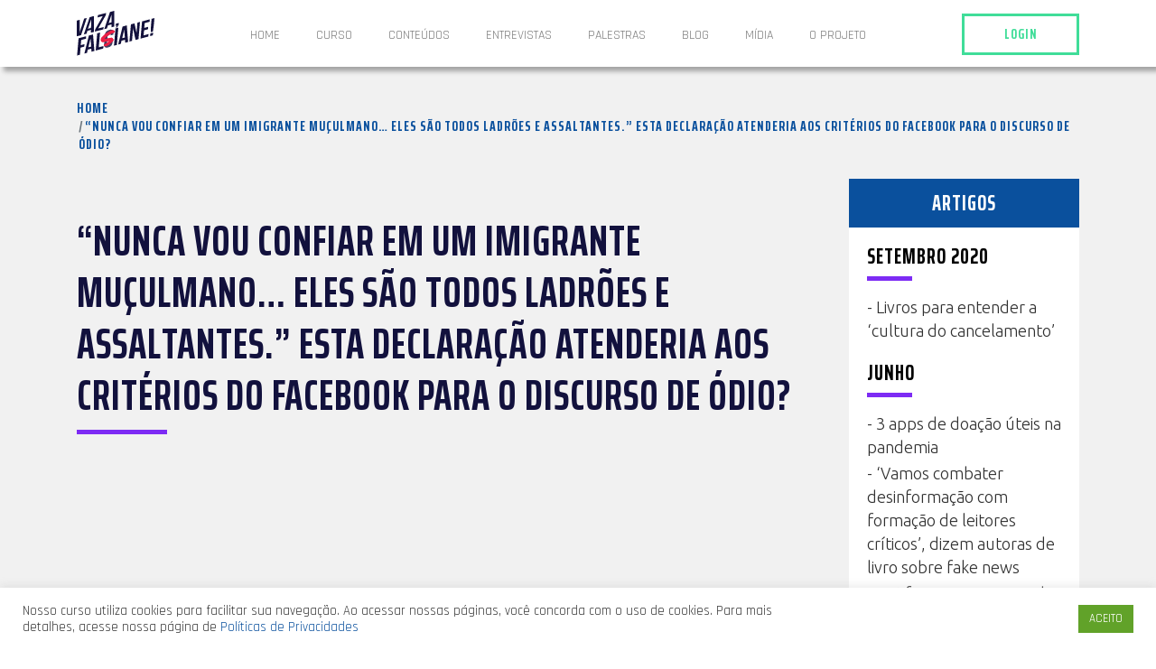

--- FILE ---
content_type: text/html; charset=UTF-8
request_url: https://vazafalsiane.com/blog/quiz/nunca-vou-confiar-em-um-imigrante-muculmano-eles-sao-todos-ladroes-e-assaltantes-esta-declaracao-atenderia-aos-criterios-do-facebook-para-o-discurso-de-odio/
body_size: 49066
content:
<!DOCTYPE html>
<html class="no-js" lang="pt-BR">
    <head>
        <meta charset="UTF-8">
        <meta http-equiv="x-ua-compatible" content="ie=edge">
        <meta name="viewport" content="width=device-width, initial-scale=1, shrink-to-fit=no">
<meta name="google-site-verification" content="DwZBs2NGx5c0X_nbqTHXkR5FuZcST7QLxQW0Is6gnFo" />
        <link rel="profile" href="http://gmpg.org/xfn/11" />
        <link rel="pingback" href="https://vazafalsiane.com/xmlrpc.php" />
		
        <!--wordpress head-->
        <title>&#8220;Nunca vou confiar em um imigrante muçulmano&#8230; Eles são todos ladrões e assaltantes.&#8221; Esta declaração atenderia aos critérios do Facebook para o discurso de ódio? | Vaza Falsiane</title>
<meta name='robots' content='noindex, nofollow' />
<link rel='dns-prefetch' href='//maxcdn.bootstrapcdn.com' />
<link rel='dns-prefetch' href='//fonts.googleapis.com' />
<link rel='dns-prefetch' href='//s.w.org' />
<link rel="alternate" type="application/rss+xml" title="Feed para Vaza Falsiane &raquo;" href="https://vazafalsiane.com/feed/" />
<link rel="alternate" type="application/rss+xml" title="Feed de comentários para Vaza Falsiane &raquo;" href="https://vazafalsiane.com/comments/feed/" />
		<!-- This site uses the Google Analytics by ExactMetrics plugin v6.7.0 - Using Analytics tracking - https://www.exactmetrics.com/ -->
							<script src="//www.googletagmanager.com/gtag/js?id=UA-123342688-1"  type="text/javascript" data-cfasync="false"></script>
			<script type="text/javascript" data-cfasync="false">
				var em_version = '6.7.0';
				var em_track_user = true;
				var em_no_track_reason = '';
				
								var disableStr = 'ga-disable-UA-123342688-1';

				/* Function to detect opted out users */
				function __gtagTrackerIsOptedOut() {
					return document.cookie.indexOf( disableStr + '=true' ) > - 1;
				}

				/* Disable tracking if the opt-out cookie exists. */
				if ( __gtagTrackerIsOptedOut() ) {
					window[disableStr] = true;
				}

				/* Opt-out function */
				function __gtagTrackerOptout() {
					document.cookie = disableStr + '=true; expires=Thu, 31 Dec 2099 23:59:59 UTC; path=/';
					window[disableStr] = true;
				}

				if ( 'undefined' === typeof gaOptout ) {
					function gaOptout() {
						__gtagTrackerOptout();
					}
				}
								window.dataLayer = window.dataLayer || [];
				if ( em_track_user ) {
					function __gtagTracker() {dataLayer.push( arguments );}
					__gtagTracker( 'js', new Date() );
					__gtagTracker( 'set', {
						'developer_id.dNDMyYj' : true,
						                    });
					__gtagTracker( 'config', 'UA-123342688-1', {
						forceSSL:true,					} );
										window.gtag = __gtagTracker;										(
						function () {
							/* https://developers.google.com/analytics/devguides/collection/analyticsjs/ */
							/* ga and __gaTracker compatibility shim. */
							var noopfn = function () {
								return null;
							};
							var newtracker = function () {
								return new Tracker();
							};
							var Tracker = function () {
								return null;
							};
							var p = Tracker.prototype;
							p.get = noopfn;
							p.set = noopfn;
							p.send = function (){
								var args = Array.prototype.slice.call(arguments);
								args.unshift( 'send' );
								__gaTracker.apply(null, args);
							};
							var __gaTracker = function () {
								var len = arguments.length;
								if ( len === 0 ) {
									return;
								}
								var f = arguments[len - 1];
								if ( typeof f !== 'object' || f === null || typeof f.hitCallback !== 'function' ) {
									if ( 'send' === arguments[0] ) {
										var hitConverted, hitObject = false, action;
										if ( 'event' === arguments[1] ) {
											if ( 'undefined' !== typeof arguments[3] ) {
												hitObject = {
													'eventAction': arguments[3],
													'eventCategory': arguments[2],
													'eventLabel': arguments[4],
													'value': arguments[5] ? arguments[5] : 1,
												}
											}
										}
										if ( typeof arguments[2] === 'object' ) {
											hitObject = arguments[2];
										}
										if ( typeof arguments[5] === 'object' ) {
											Object.assign( hitObject, arguments[5] );
										}
										if ( 'undefined' !== typeof (
											arguments[1].hitType
										) ) {
											hitObject = arguments[1];
										}
										if ( hitObject ) {
											action = 'timing' === arguments[1].hitType ? 'timing_complete' : hitObject.eventAction;
											hitConverted = mapArgs( hitObject );
											__gtagTracker( 'event', action, hitConverted );
										}
									}
									return;
								}

								function mapArgs( args ) {
									var gaKey, hit = {};
									var gaMap = {
										'eventCategory': 'event_category',
										'eventAction': 'event_action',
										'eventLabel': 'event_label',
										'eventValue': 'event_value',
										'nonInteraction': 'non_interaction',
										'timingCategory': 'event_category',
										'timingVar': 'name',
										'timingValue': 'value',
										'timingLabel': 'event_label',
									};
									for ( gaKey in gaMap ) {
										if ( 'undefined' !== typeof args[gaKey] ) {
											hit[gaMap[gaKey]] = args[gaKey];
										}
									}
									return hit;
								}

								try {
									f.hitCallback();
								} catch ( ex ) {
								}
							};
							__gaTracker.create = newtracker;
							__gaTracker.getByName = newtracker;
							__gaTracker.getAll = function () {
								return [];
							};
							__gaTracker.remove = noopfn;
							__gaTracker.loaded = true;
							window['__gaTracker'] = __gaTracker;
						}
					)();
									} else {
										console.log( "" );
					( function () {
							function __gtagTracker() {
								return null;
							}
							window['__gtagTracker'] = __gtagTracker;
							window['gtag'] = __gtagTracker;
					} )();
									}
			</script>
				<!-- / Google Analytics by ExactMetrics -->
				<script type="text/javascript">
			window._wpemojiSettings = {"baseUrl":"https:\/\/s.w.org\/images\/core\/emoji\/13.0.1\/72x72\/","ext":".png","svgUrl":"https:\/\/s.w.org\/images\/core\/emoji\/13.0.1\/svg\/","svgExt":".svg","source":{"concatemoji":"https:\/\/vazafalsiane.com\/wp-includes\/js\/wp-emoji-release.min.js?ver=5.7.14"}};
			!function(e,a,t){var n,r,o,i=a.createElement("canvas"),p=i.getContext&&i.getContext("2d");function s(e,t){var a=String.fromCharCode;p.clearRect(0,0,i.width,i.height),p.fillText(a.apply(this,e),0,0);e=i.toDataURL();return p.clearRect(0,0,i.width,i.height),p.fillText(a.apply(this,t),0,0),e===i.toDataURL()}function c(e){var t=a.createElement("script");t.src=e,t.defer=t.type="text/javascript",a.getElementsByTagName("head")[0].appendChild(t)}for(o=Array("flag","emoji"),t.supports={everything:!0,everythingExceptFlag:!0},r=0;r<o.length;r++)t.supports[o[r]]=function(e){if(!p||!p.fillText)return!1;switch(p.textBaseline="top",p.font="600 32px Arial",e){case"flag":return s([127987,65039,8205,9895,65039],[127987,65039,8203,9895,65039])?!1:!s([55356,56826,55356,56819],[55356,56826,8203,55356,56819])&&!s([55356,57332,56128,56423,56128,56418,56128,56421,56128,56430,56128,56423,56128,56447],[55356,57332,8203,56128,56423,8203,56128,56418,8203,56128,56421,8203,56128,56430,8203,56128,56423,8203,56128,56447]);case"emoji":return!s([55357,56424,8205,55356,57212],[55357,56424,8203,55356,57212])}return!1}(o[r]),t.supports.everything=t.supports.everything&&t.supports[o[r]],"flag"!==o[r]&&(t.supports.everythingExceptFlag=t.supports.everythingExceptFlag&&t.supports[o[r]]);t.supports.everythingExceptFlag=t.supports.everythingExceptFlag&&!t.supports.flag,t.DOMReady=!1,t.readyCallback=function(){t.DOMReady=!0},t.supports.everything||(n=function(){t.readyCallback()},a.addEventListener?(a.addEventListener("DOMContentLoaded",n,!1),e.addEventListener("load",n,!1)):(e.attachEvent("onload",n),a.attachEvent("onreadystatechange",function(){"complete"===a.readyState&&t.readyCallback()})),(n=t.source||{}).concatemoji?c(n.concatemoji):n.wpemoji&&n.twemoji&&(c(n.twemoji),c(n.wpemoji)))}(window,document,window._wpemojiSettings);
		</script>
		<style type="text/css">
img.wp-smiley,
img.emoji {
	display: inline !important;
	border: none !important;
	box-shadow: none !important;
	height: 1em !important;
	width: 1em !important;
	margin: 0 .07em !important;
	vertical-align: -0.1em !important;
	background: none !important;
	padding: 0 !important;
}
</style>
	<link rel='stylesheet' id='wp-block-library-css'  href='https://vazafalsiane.com/wp-includes/css/dist/block-library/style.min.css?ver=5.7.14' type='text/css' media='all' />
<link rel='stylesheet' id='cookie-law-info-css'  href='https://vazafalsiane.com/wp-content/plugins/cookie-law-info/public/css/cookie-law-info-public.css?ver=2.0.1' type='text/css' media='all' />
<link rel='stylesheet' id='cookie-law-info-gdpr-css'  href='https://vazafalsiane.com/wp-content/plugins/cookie-law-info/public/css/cookie-law-info-gdpr.css?ver=2.0.1' type='text/css' media='all' />
<link rel='stylesheet' id='pdfg-front-css-css'  href='https://vazafalsiane.com/wp-content/plugins/html-pdf-generator/assets/css/pdfg-front.css?ver=1' type='text/css' media='all' />
<link rel='stylesheet' id='media-credit-css'  href='https://vazafalsiane.com/wp-content/plugins/media-credit/public/css/media-credit.min.css?ver=4.1.1' type='text/css' media='all' />
<link rel='stylesheet' id='facebook-login-css'  href='https://vazafalsiane.com/wp-content/plugins/wp-facebook-login/public/css/facebook-login.css?ver=1.2.3.5' type='text/css' media='all' />
<link rel='stylesheet' id='bootstrap-basic4-wp-main-css'  href='https://vazafalsiane.com/wp-content/themes/vaza/style.css?ver=5.7.14' type='text/css' media='all' />
<link rel='stylesheet' id='bootstrap4-css'  href='https://vazafalsiane.com/wp-content/themes/vaza/assets/css/bootstrap.min.css?ver=4.1.1' type='text/css' media='all' />
<link rel='stylesheet' id='bootstrap-basic4-main-css'  href='https://vazafalsiane.com/wp-content/themes/vaza/assets/css/main.css?ver=5.7.14' type='text/css' media='all' />
<link rel='stylesheet' id='font-awesome4-css'  href='https://maxcdn.bootstrapcdn.com/font-awesome/4.6.1/css/font-awesome.min.css?ver=5.7.14' type='text/css' media='all' />
<link rel='stylesheet' id='vaza-google-fonts-css'  href='https://fonts.googleapis.com/css?family=Rajdhani%3A400%2C500%2C600%2C700%7CSaira+Extra+Condensed%3A700%7CUbuntu%3A300%2C300i%2C700%2C700i&#038;ver=5.7.14' type='text/css' media='all' />
<link rel='stylesheet' id='addtoany-css'  href='https://vazafalsiane.com/wp-content/plugins/add-to-any/addtoany.min.css?ver=1.15' type='text/css' media='all' />
<script type='text/javascript' id='exactmetrics-frontend-script-js-extra'>
/* <![CDATA[ */
var exactmetrics_frontend = {"js_events_tracking":"true","download_extensions":"zip,mp3,mpeg,pdf,docx,pptx,xlsx,rar","inbound_paths":"[{\"path\":\"\\\/go\\\/\",\"label\":\"affiliate\"},{\"path\":\"\\\/recommend\\\/\",\"label\":\"affiliate\"}]","home_url":"https:\/\/vazafalsiane.com","hash_tracking":"false","ua":"UA-123342688-1"};
/* ]]> */
</script>
<script type='text/javascript' src='https://vazafalsiane.com/wp-content/plugins/google-analytics-dashboard-for-wp/assets/js/frontend-gtag.min.js?ver=6.7.0' id='exactmetrics-frontend-script-js'></script>
<script type='text/javascript' src='https://vazafalsiane.com/wp-includes/js/jquery/jquery.min.js?ver=3.5.1' id='jquery-core-js'></script>
<script type='text/javascript' src='https://vazafalsiane.com/wp-includes/js/jquery/jquery-migrate.min.js?ver=3.3.2' id='jquery-migrate-js'></script>
<script type='text/javascript' src='https://vazafalsiane.com/wp-content/plugins/add-to-any/addtoany.min.js?ver=1.1' id='addtoany-js'></script>
<script type='text/javascript' id='cookie-law-info-js-extra'>
/* <![CDATA[ */
var Cli_Data = {"nn_cookie_ids":[],"cookielist":[],"non_necessary_cookies":[],"ccpaEnabled":"","ccpaRegionBased":"","ccpaBarEnabled":"","ccpaType":"gdpr","js_blocking":"1","custom_integration":"","triggerDomRefresh":"","secure_cookies":""};
var cli_cookiebar_settings = {"animate_speed_hide":"500","animate_speed_show":"500","background":"#FFF","border":"#b1a6a6c2","border_on":"","button_1_button_colour":"#61a229","button_1_button_hover":"#4e8221","button_1_link_colour":"#fff","button_1_as_button":"1","button_1_new_win":"","button_2_button_colour":"#333","button_2_button_hover":"#292929","button_2_link_colour":"#444","button_2_as_button":"","button_2_hidebar":"","button_3_button_colour":"#3566bb","button_3_button_hover":"#2a5296","button_3_link_colour":"#fff","button_3_as_button":"1","button_3_new_win":"","button_4_button_colour":"#000","button_4_button_hover":"#000000","button_4_link_colour":"#333333","button_4_as_button":"","button_7_button_colour":"#61a229","button_7_button_hover":"#4e8221","button_7_link_colour":"#fff","button_7_as_button":"1","button_7_new_win":"","font_family":"inherit","header_fix":"","notify_animate_hide":"1","notify_animate_show":"","notify_div_id":"#cookie-law-info-bar","notify_position_horizontal":"right","notify_position_vertical":"bottom","scroll_close":"","scroll_close_reload":"","accept_close_reload":"","reject_close_reload":"","showagain_tab":"","showagain_background":"#fff","showagain_border":"#000","showagain_div_id":"#cookie-law-info-again","showagain_x_position":"100px","text":"#333333","show_once_yn":"","show_once":"10000","logging_on":"","as_popup":"","popup_overlay":"1","bar_heading_text":"","cookie_bar_as":"banner","popup_showagain_position":"bottom-right","widget_position":"left"};
var log_object = {"ajax_url":"https:\/\/vazafalsiane.com\/wp-admin\/admin-ajax.php"};
/* ]]> */
</script>
<script type='text/javascript' src='https://vazafalsiane.com/wp-content/plugins/cookie-law-info/public/js/cookie-law-info-public.js?ver=2.0.1' id='cookie-law-info-js'></script>
<script type='text/javascript' id='facebook-login-js-extra'>
/* <![CDATA[ */
var fbl = {"ajaxurl":"https:\/\/vazafalsiane.com\/wp-admin\/admin-ajax.php","site_url":"https:\/\/vazafalsiane.com","scopes":"email,public_profile","appId":"821391801581987","l18n":{"chrome_ios_alert":"Fa\u00e7a o login no Facebook e clique novamente no  bot\u00e3o conectar"}};
/* ]]> */
</script>
<script type='text/javascript' src='https://vazafalsiane.com/wp-content/plugins/wp-facebook-login/public/js/facebook-login.js?ver=1.2.3.5' id='facebook-login-js'></script>
<script type='text/javascript' src='https://vazafalsiane.com?js_global=1&#038;ver=5.7.14' id='secure-ajax-access-js'></script>
<link rel="https://api.w.org/" href="https://vazafalsiane.com/wp-json/" /><link rel="EditURI" type="application/rsd+xml" title="RSD" href="https://vazafalsiane.com/xmlrpc.php?rsd" />
<link rel="wlwmanifest" type="application/wlwmanifest+xml" href="https://vazafalsiane.com/wp-includes/wlwmanifest.xml" /> 
<meta name="generator" content="WordPress 5.7.14" />
<link rel="canonical" href="https://vazafalsiane.com/blog/quiz/nunca-vou-confiar-em-um-imigrante-muculmano-eles-sao-todos-ladroes-e-assaltantes-esta-declaracao-atenderia-aos-criterios-do-facebook-para-o-discurso-de-odio/" />
<link rel='shortlink' href='https://vazafalsiane.com/?p=916' />
<link rel="alternate" type="application/json+oembed" href="https://vazafalsiane.com/wp-json/oembed/1.0/embed?url=https%3A%2F%2Fvazafalsiane.com%2Fblog%2Fquiz%2Fnunca-vou-confiar-em-um-imigrante-muculmano-eles-sao-todos-ladroes-e-assaltantes-esta-declaracao-atenderia-aos-criterios-do-facebook-para-o-discurso-de-odio%2F" />
<link rel="alternate" type="text/xml+oembed" href="https://vazafalsiane.com/wp-json/oembed/1.0/embed?url=https%3A%2F%2Fvazafalsiane.com%2Fblog%2Fquiz%2Fnunca-vou-confiar-em-um-imigrante-muculmano-eles-sao-todos-ladroes-e-assaltantes-esta-declaracao-atenderia-aos-criterios-do-facebook-para-o-discurso-de-odio%2F&#038;format=xml" />

<script data-cfasync="false">
window.a2a_config=window.a2a_config||{};a2a_config.callbacks=[];a2a_config.overlays=[];a2a_config.templates={};a2a_localize = {
	Share: "Compartilhar",
	Save: "Salvar",
	Subscribe: "Inscrever",
	Email: "Email",
	Bookmark: "Favoritos",
	ShowAll: "Mostrar tudo",
	ShowLess: "Mostrar menos",
	FindServices: "Procurar serviço(s)",
	FindAnyServiceToAddTo: "Encontrar rapidamente qualquer serviço para",
	PoweredBy: "Serviço fornecido por",
	ShareViaEmail: "Share via email",
	SubscribeViaEmail: "Subscribe via email",
	BookmarkInYourBrowser: "Adicionar aos favoritos",
	BookmarkInstructions: "Press Ctrl+D or \u2318+D to bookmark this page",
	AddToYourFavorites: "Adicionar a favoritos",
	SendFromWebOrProgram: "Send from any email address or email program",
	EmailProgram: "Email program",
	More: "More&#8230;",
	ThanksForSharing: "Thanks for sharing!",
	ThanksForFollowing: "Thanks for following!"
};

(function(d,s,a,b){a=d.createElement(s);b=d.getElementsByTagName(s)[0];a.async=1;a.src="https://static.addtoany.com/menu/page.js";b.parentNode.insertBefore(a,b);})(document,"script");
</script>
<link rel="dns-prefetch" href="//connect.facebook.net" />
<style type="text/css">.recentcomments a{display:inline !important;padding:0 !important;margin:0 !important;}</style> 
        <!--end wordpress head-->
    </head>
    <body class="quiz-template-default single single-quiz postid-916" data-page-id="0" data-usr="0">
		
		<div id="topo-cel-b">
			<div id="cel-b">
		    	<a href="mailto:cursovazafalsiane@gmail.com"><i class="fa fa-envelope" aria-hidden="true" style="color:#fff;"></i></a>
		    </div> 
		    <div id="face-b">
		     <a href="https://www.facebook.com/cursovazafalsiane/" target="_blank"><i class="fa fa-facebook-f" aria-hidden="true" style="color:#fff;"></i></a>
		    </div>
		    <div id="insta-b">
		     <a href="https://www.youtube.com/channel/UCj1tV5jQJ043QwrZn0ImEVQ/featured" target="_blank"><i class="fa fa-youtube" style="color:#fff;"></i></a>
		    </div>
		</div>
		
		<nav id="main-nav" class="navbar navbar-expand-md navbar-light fixed-top">
			<div class="container">
				<div class="d-flex flex-column flex-md-row w-100 position-relative">
					
					<div class="logo-topo"><a href="https://vazafalsiane.com/"><img src="https://vazafalsiane.com/wp-content/themes/vaza/assets/img/logo-vaza-86x50.svg" alt="Vaza Falsiane" rel="home"></a></div>
				
					<button class="navbar-toggler" type="button" data-toggle="collapse" data-target="#navbarNavDropdown" aria-controls="navbarNavDropdown" aria-expanded="false" aria-label="Toggle navigation"><span class="navbar-toggler-icon"></span></button>
				
					<div class="login-area order-3 d-none d-md-block text-center">
												<div class="login-topo">
							<ul>
								<li>LOGIN</li>
							</ul>
						</div>
										</div>
				
					<div class="collapse navbar-collapse flex-grow-1" id="navbarNavDropdown">
						<div class="login-area d-md-none">
														<div class="login-topo">
								<ul>
									<li>LOGIN</li>
								</ul>
							</div>
												</div>
						<ul class="navbar-nav mx-auto">
							<li class="nav-item ">
								<a class="nav-link" href="https://vazafalsiane.com/">Home</a>
							</li>
							<li class="nav-item ">
								<a class="nav-link" href="https://vazafalsiane.com/curso/">Curso</a>
							</li>
							<li class="nav-item dropdown ">
								<span class="nav-link dropdown-toggle" id="navbarDropdownMenuLink" data-toggle="dropdown" aria-haspopup="true" aria-expanded="false">Conteúdos</span>
								<div class="dropdown-menu" id="dropConteudos" aria-labelledby="navbarDropdownMenuLink">
									<div class="dropdown">
										<a href="#" id="subModI" class="tit-menu dropdown-toggle" role="button" data-toggle="dropdown" aria-haspopup="true" aria-expanded="false"><strong>MÓDULO 1 – Informação e desinformação: principais conceitos</strong></a>
										<div class="dropdown-menu" aria-labelledby="subModI">
													                                    <a class="dropdown-item " href="https://vazafalsiane.com/conteudos/como-saber-se-e-verdade/">1. Como saber se é verdade o que ouvi dizer</a>
													                                    <a class="dropdown-item " href="https://vazafalsiane.com/conteudos/e-essa-historia-de-que-a-midia-manipula/">2.  E essa história de que a mídia manipula?</a>
													                                    <a class="dropdown-item " href="https://vazafalsiane.com/conteudos/o-mundo-que-existe-entre-a-verdade-e-a-mentira/">3. O mundo que existe entre a verdade e a mentira</a>
													                                    <a class="dropdown-item " href="https://vazafalsiane.com/conteudos/4-o-mercado-lucrativo-das-noticias-falsas/">4. O mercado lucrativo das notícias falsas</a>
													                                    <a class="dropdown-item " href="https://vazafalsiane.com/conteudos/video-resumo-do-modulo-i/">[Video] Resumo do Módulo 1</a>
													                                    <a class="dropdown-item " href="https://vazafalsiane.com/conteudos/pdf-resumo-do-modulo-i/">[PDF] Íntegra do Módulo 1</a>
													                                    <a class="dropdown-item " href="https://vazafalsiane.com/conteudos/questionario-de-avaliacao/">Questionário de Avaliação</a>
																					</div>
									</div>
									<div class="dropdown mod2">
										<a href="#" id="subModII" class="tit-menu dropdown-toggle" data-toggle="dropdown" role="button" aria-controls="subModII"><strong>MÓDULO 2 – Identificar e combater fake news</strong></a>
											<div class="dropdown-menu mod2" aria-labelledby="subModII">
													                                    <a class="dropdown-item " href="https://vazafalsiane.com/conteudos2/1-como-identificar-quem-erra-sempre-e-de-proposito/">1. Como identificar quem erra sempre – e de propósito</a>
													                                    <a class="dropdown-item " href="https://vazafalsiane.com/conteudos2/2-como-se-aprofundar-na-descoberta-de-fake-news/">2. Como se aprofundar na descoberta de fake news</a>
													                                    <a class="dropdown-item " href="https://vazafalsiane.com/conteudos2/3-compartilhando-noticias-like-a-boss/">3. Compartilhando notícias like a boss</a>
													                                    <a class="dropdown-item " href="https://vazafalsiane.com/conteudos2/4-como-usar-o-dialogo-para-combater-as-noticias-falsas/">4. Como usar o diálogo para combater as notícias falsas</a>
													                                    <a class="dropdown-item " href="https://vazafalsiane.com/conteudos2/video-resumo-do-modulo-2/">[Video] Resumo do Módulo 2</a>
													                                    <a class="dropdown-item " href="https://vazafalsiane.com/conteudos2/pdf-resumo-do-modulo-2/">[PDF] Íntegra do Módulo 2</a>
													                                    <a class="dropdown-item " href="https://vazafalsiane.com/conteudos2/questionario-de-avaliacao/">Questionário de Avaliação</a>
																					</div>
									</div>
									<div class="dropdown">
										<a href="#" id="subModIII" class="tit-menu dropdown-toggle" data-toggle="dropdown" role="button" aria-controls="subModIII"><strong>MÓDULO 3 – Fake news e política</strong></a>
										<div class="dropdown-menu" aria-labelledby="subModIII">
													                                    <a class="dropdown-item " href="https://vazafalsiane.com/conteudos3/2-discurso-do-odio-onde-vive-do-que-se-alimenta-como-se-reproduz/">1. Discurso do ódio: onde vive? Do que se alimenta? Como se reproduz?</a>
													                                    <a class="dropdown-item " href="https://vazafalsiane.com/conteudos3/3-eleicoes-e-desinformacao-um-voto-de-desconfianca/">2. Eleições e desinformação: um voto de (des)confiança</a>
													                                    <a class="dropdown-item " href="https://vazafalsiane.com/conteudos3/3-alem-e-aquem-do-fake/">3. Além (e aquém) do fake</a>
													                                    <a class="dropdown-item " href="https://vazafalsiane.com/conteudos3/video-resumo-do-modulo-iii/">[Video] Resumo do Módulo 3</a>
													                                    <a class="dropdown-item " href="https://vazafalsiane.com/conteudos3/pdf-resumo-do-modulo-iii/">[PDF] Íntegra do Módulo 3</a>
													                                    <a class="dropdown-item " href="https://vazafalsiane.com/conteudos3/questionario-de-avaliacao/">Questionário de Avaliação</a>
																					</div>
									</div>
									<div class="dropdown mod2">
										<a href="#" id="subModIV" class="tit-menu dropdown-toggle" data-toggle="dropdown" role="button" aria-controls="subModIV"><strong>MÓDULO 4 – Desinformação na pandemia e além &nbsp;<span class="new-m">NOVO</span></strong></a>
											<div class="dropdown-menu mod2" aria-labelledby="subModIV">
													                                    <a class="dropdown-item " href="https://vazafalsiane.com/conteudos4/etapa-1-do-modulo-iv/">1. Fake science: sabotagem no combate à pandemia</a>
													                                    <a class="dropdown-item " href="https://vazafalsiane.com/conteudos4/2-fake-science-como-o-combate-a-pandemia-foi-sabotado/">2. Manipulação emocional: ódio e medo a serviço da mentira</a>
													                                    <a class="dropdown-item " href="https://vazafalsiane.com/conteudos4/3-manipulacao-emocional-e-psicologia-de-massas-odio-e-medo-a-servico-da-instrumentalizacao-politica/">3. Leis e projetos contra fake news</a>
													                                    <a class="dropdown-item " href="https://vazafalsiane.com/conteudos4/4-as-plataformas-se-mexem/">4. A caixa preta do WhatsApp</a>
													                                    <a class="dropdown-item " href="https://vazafalsiane.com/conteudos4/5-as-plataformas-se-mexem/">5. As plataformas se mexem</a>
													                                    <a class="dropdown-item " href="https://vazafalsiane.com/conteudos4/6-a-sociedade-se-mexe-sleeping-giants-e-o-poder-do-desfinanciamento/">6. A sociedade se mexe</a>
													                                    <a class="dropdown-item " href="https://vazafalsiane.com/conteudos4/7-o-estado-se-mexe/">7. O estado se mexe?</a>
													                                    <a class="dropdown-item " href="https://vazafalsiane.com/conteudos4/video-resumo-do-modulo-iii/">[Video] Resumo do Módulo 4</a>
													                                    <a class="dropdown-item " href="https://vazafalsiane.com/conteudos4/video-resumo-do-modulo-iv/">[PDF] Íntegra do Módulo 4</a>
													                                    <a class="dropdown-item " href="https://vazafalsiane.com/conteudos4/questionario-de-avaliacao/">Questionário de Avaliação</a>
																					</div>
									</div>
								</div>
							</li>
							<li class="nav-item ">
								<a class="nav-link" href="https://vazafalsiane.com/videos/">ENTREVISTAS</a>
							</li>
							<li class="nav-item ">
								<a class="nav-link" href="https://vazafalsiane.com/palestras/">Palestras</a>
							</li>
							<li class="nav-item ">
								<a class="nav-link" href="https://vazafalsiane.com/blog/">Blog</a>
							</li>
							<li class="nav-item ">
								<a class="nav-link" href="https://vazafalsiane.com/midia/">Mídia</a>
							</li>
							<li class="nav-item ">
								<a class="nav-link" href="https://vazafalsiane.com/sobre/">O projeto</a>
							</li>
						</ul>
					</div>
					
				</div>
			</div>
		</nav>

		<div id="top-padding" data-ind="top-padding"></div>
		
<div class="blog-single container-c">
	
	<div id="crumb-area" class="topo-curso">
		<div class="container">
			<div class="row pt-4">
	<div class="col">
		<nav aria-label="breadcrumb">
			<ol class="breadcrumb bg-transparent pl-0 pr-0">
				<li class="breadcrumb-item"><a href="https://vazafalsiane.com/">Home</a></li><li class="breadcrumb-item active" aria-current="page">&#8220;Nunca vou confiar em um imigrante muçulmano&#8230; Eles são todos ladrões e assaltantes.&#8221; Esta declaração atenderia aos critérios do Facebook para o discurso de ódio?</li>			</ol>
		</nav>
    </div>
</div>		
			<div class="row mt-3 mb-4 txt-interna">	
			    <div class="col-md-9">
					<div class="mb-5"></div>
					<h1>&#8220;Nunca vou confiar em um imigrante muçulmano&#8230; Eles são todos ladrões e assaltantes.&#8221; Esta declaração atenderia aos critérios do Facebook para o discurso de ódio?</h1>
			        <div class="mb-3"></div>
			    </div>
			    <div class="col-md-3 sidebar">
					<div class="card">
						<div class="card-header text-center"><h3>Artigos</h3></div>
						<div class="card-body">
							<h3>setembro 2020</h3><ul>	<li><a href='https://vazafalsiane.com/blog/livros-cultura-do-cancelamento/'>Livros para entender a &#8216;cultura do cancelamento&#8217;</a></li>
</ul><h3>junho</h3><ul>	<li><a href='https://vazafalsiane.com/blog/apps-de-doacao-na-pandemia/'>3 apps de doação úteis na pandemia</a></li>
	<li><a href='https://vazafalsiane.com/blog/entrevista-livro-didatico-flavia-januaria/'>&#8216;Vamos combater desinformação com formação de leitores críticos&#8217;, dizem autoras de livro sobre fake news</a></li>
	<li><a href='https://vazafalsiane.com/blog/antifa-o-que-o-meme-diz-sobre-o-brasil/'>Antifa: o que o meme diz sobre o Brasil</a></li>
</ul><h3>abril</h3><ul>	<li><a href='https://vazafalsiane.com/blog/educamidia-combate-desinformacao-e-coronavirus/'>EducaMídia prepara professores para combater desinformação e o coronavírus</a></li>
	<li><a href='https://vazafalsiane.com/blog/whatsapp-limita-reenvio-de-mensagens/'>WhatsApp limita reenvio de mensagens</a></li>
</ul><h3>março</h3><ul>	<li><a href='https://vazafalsiane.com/blog/coronavirus-5-hastags-positivas-para-seguir-durante-a-quarentena/'>Coronavírus: 5 hastags positivas para seguir durante a quarentena</a></li>
	<li><a href='https://vazafalsiane.com/blog/fique-em-casa-e-lave-as-maos-comigo/'>Youtubers participam da campanha #FiqueEmCasa e lave as mãos comigo</a></li>
	<li><a href='https://vazafalsiane.com/blog/medidas-protecao-coronavirus-crianca/'>Coronavírus: conheça medidas de proteção para as crianças</a></li>
	<li><a href='https://vazafalsiane.com/blog/coronavirus-sus-app-ensina-como-se-prevenir-e-faz-triagem-virtual/'>Coronavírus SUS: app ensina como se prevenir e faz triagem virtual</a></li>
	<li><a href='https://vazafalsiane.com/blog/coronavirus-whatsapp-lanca-figurinhas-de-prevencao/'>Coronavírus: WhatsApp lança figurinhas de prevenção</a></li>
</ul><h3>dezembro 2019</h3><ul>	<li><a href='https://vazafalsiane.com/blog/sai-lista-com-apps-mais-baixados-da-decada-veja-lista/'>Sai lista dos apps mais baixados da década</a></li>
	<li><a href='https://vazafalsiane.com/blog/cultura-do-cancelamento-eleito-termo-2019/'>&#8216;Cultura do Cancelamento&#8217;: o que significa o termo que está mudando a internet</a></li>
	<li><a href='https://vazafalsiane.com/blog/na-internet-minha-arte-mostra-representatividade-e-pode-ir-alem-diz-linoca-souza/'>&#8216;Na internet minha arte mostra representatividade e pode ir além&#8217;, diz Linoca Souza</a></li>
	<li><a href='https://vazafalsiane.com/blog/criador-da-world-wide-web-lanca-plano-global-para-salvar-a-internet-de-abusos/'>Criador da World Wide Web lança plano global para salvar a Internet de abusos</a></li>
</ul><h3>novembro</h3><ul>	<li><a href='https://vazafalsiane.com/blog/whatsapp-agora-deixa-voce-escolher-quem-pode-te-adicionar-em-grupos/'>WhatsApp agora deixa você escolher quem pode te adicionar em grupos</a></li>
</ul><h3>outubro</h3><ul>	<li><a href='https://vazafalsiane.com/blog/50-anos-de-internet-teste-seus-conhecimentos/'>50 anos da internet: teste seus conhecimentos</a></li>
	<li><a href='https://vazafalsiane.com/blog/enem-2019-5-aplicativos-gratuitos-que-ajudam-nos-estudos/'>&#8216;Enem 2019&#8217;:  5 aplicativos gratuitos que ajudam nos estudos</a></li>
	<li><a href='https://vazafalsiane.com/blog/a-terra-e-plana-5-razoes-para-ver-o-documentario-na-netflix/'>‘A Terra é Plana’: 5 razões para ver o documentário na Netflix</a></li>
</ul><h3>setembro</h3><ul>	<li><a href='https://vazafalsiane.com/blog/apresentacao-olar/'>#OLAR!  Blog incentiva bons papos e traz dicas  de internet saudável</a></li>
</ul>						</div>
					</div>
					
			    </div>
			</div>
		</div>
	</div>
	
		
	<div class="conteudo-home">
    	<h2>Matérias relacionadas</h2>
    </div>
	
	<div class="container">
	
		<div class="row">
						<div class="col-lg-4 mb-4">
				<a href="https://vazafalsiane.com/blog/quiz/voce-ouve-dizer-que-um-programa-de-ajuda-federal-pode-ser-extinto-e-resolve-espalhar-esse-alerta-por-diversos-grupos-de-mensagens/">
					<div class="card h-100 bg-b">
						<div class="cont-home-img embed-responsive embed-responsive-16by9" style="background-image:url();"></div>
						<div class="card-body">
							<h2>Você ouve dizer que um programa de ajuda federal pode ser extinto, e resolve espalhar esse alerta por diversos grupos de mensagens.</h2>
													</div>
					</div>
				</a>
			</div>
						<div class="col-lg-4 mb-4">
				<a href="https://vazafalsiane.com/blog/quiz/quantos-usuarios-de-whatsapp-existem-no-mundo-2/">
					<div class="card h-100 bg-b">
						<div class="cont-home-img embed-responsive embed-responsive-16by9" style="background-image:url();"></div>
						<div class="card-body">
							<h2>Quantos usuários de WhatsApp existem no mundo?</h2>
													</div>
					</div>
				</a>
			</div>
						<div class="col-lg-4 mb-4">
				<a href="https://vazafalsiane.com/blog/quiz/o-whatsapp-tem-a-caracteristica-de-ser-um-aplicativo-criptografado-as-mensagens-sao-codificadas-para-que-apenas-quem-enviou-e-quem-recebeu-possa-ler-na-sua-opiniao/">
					<div class="card h-100 bg-b">
						<div class="cont-home-img embed-responsive embed-responsive-16by9" style="background-image:url();"></div>
						<div class="card-body">
							<h2>O WhatsApp tem a característica de ser um aplicativo criptografado – as mensagens são codificadas para que apenas quem enviou e quem recebeu possa ler. Na sua opinião:</h2>
													</div>
					</div>
				</a>
			</div>
					</div>
 
	</div><!-- container -->
	
	
</div>

	<div class="modal" id="login" tabindex="-1" role="dialog" aria-labelledby="exampleModalCenterTitle" aria-hidden="true">
				<div class="modal-dialog modal-dialog-centered" role="document">
			<div class="modal-content">
				<div class="modal-body text-center login-pop">
										<button type="button" class="close" data-dismiss="modal" aria-label="Close">
						<span aria-hidden="true">&times;</span>
					</button>
									 	<h2>Entre, é grátis!</h2>
				    <h3>não seja mais enganado pelas fakes</h3>

				    <p>Faça o login e tenha acesso a mais textos e informações sobre fake news e complete o curso Vaza, Falsiane!</p>
				    
				    [nextend_social_login provider="facebook"]				</div>
			</div>
		</div>
	</div>
			<footer class="rodape-geral">
			<div class="rodape">
				<div class="logo-rodape"><img src="https://vazafalsiane.com/wp-content/themes/vaza/assets/img/vaza-falsiane-3.png" alt="Vaza Falsiane"></div>
				<!--<div class="apoio-rodape">
	            	Apoio
	                <ul>
	                	<li><img src="https://vazafalsiane.com/wp-content/themes/vaza/assets/img/apoio.jpg"></li>
	                    <li><img src="https://vazafalsiane.com/wp-content/themes/vaza/assets/img/apoio.jpg"></li>
	                    <li><img src="https://vazafalsiane.com/wp-content/themes/vaza/assets/img/apoio.jpg"></li>
	                </ul>
	            </div>-->
	            <div class="arrow-top"><img src="https://vazafalsiane.com/wp-content/themes/vaza/assets/img/arrow-top.png"></div>
			</div>
        </footer>
		<div class="copy">@2018 Vaza, Falsiane</div>
		
        <!--wordpress footer-->
        <!--googleoff: all--><div id="cookie-law-info-bar" data-nosnippet="true"><span><div class="cli-bar-container cli-style-v2"><div class="cli-bar-message">Nosso curso utiliza cookies para facilitar sua navegação. Ao acessar nossas páginas, você concorda com o uso de cookies. Para mais detalhes, acesse nossa página de <a href="https://vazafalsiane.com/sobre/#politicap">Políticas de Privacidades</a></div><div class="cli-bar-btn_container"><a role='button' tabindex='0' data-cli_action="accept" id="cookie_action_close_header"  class="medium cli-plugin-button cli-plugin-main-button cookie_action_close_header cli_action_button" style="display:inline-block; ">ACEITO</a></div></div></span></div><div id="cookie-law-info-again" style="display:none;" data-nosnippet="true"><span id="cookie_hdr_showagain">Manage consent</span></div><div class="cli-modal" data-nosnippet="true" id="cliSettingsPopup" tabindex="-1" role="dialog" aria-labelledby="cliSettingsPopup" aria-hidden="true">
  <div class="cli-modal-dialog" role="document">
	<div class="cli-modal-content cli-bar-popup">
	  	<button type="button" class="cli-modal-close" id="cliModalClose">
			<svg class="" viewBox="0 0 24 24"><path d="M19 6.41l-1.41-1.41-5.59 5.59-5.59-5.59-1.41 1.41 5.59 5.59-5.59 5.59 1.41 1.41 5.59-5.59 5.59 5.59 1.41-1.41-5.59-5.59z"></path><path d="M0 0h24v24h-24z" fill="none"></path></svg>
			<span class="wt-cli-sr-only">Fechar</span>
	  	</button>
	  	<div class="cli-modal-body">
			<div class="cli-container-fluid cli-tab-container">
	<div class="cli-row">
		<div class="cli-col-12 cli-align-items-stretch cli-px-0">
			<div class="cli-privacy-overview">
				<h4>Privacy Overview</h4>				<div class="cli-privacy-content">
					<div class="cli-privacy-content-text">This website uses cookies to improve your experience while you navigate through the website. Out of these, the cookies that are categorized as necessary are stored on your browser as they are essential for the working of basic functionalities of the website. We also use third-party cookies that help us analyze and understand how you use this website. These cookies will be stored in your browser only with your consent. You also have the option to opt-out of these cookies. But opting out of some of these cookies may affect your browsing experience.</div>
				</div>
				<a class="cli-privacy-readmore"  aria-label="Mostrar mais" tabindex="0" role="button" data-readmore-text="Mostrar mais" data-readless-text="Mostrar menos"></a>			</div>
		</div>
		<div class="cli-col-12 cli-align-items-stretch cli-px-0 cli-tab-section-container">
												<div class="cli-tab-section">
						<div class="cli-tab-header">
							<a role="button" tabindex="0" class="cli-nav-link cli-settings-mobile" data-target="necessary" data-toggle="cli-toggle-tab">
								Necessary							</a>
							<div class="wt-cli-necessary-checkbox">
                        <input type="checkbox" class="cli-user-preference-checkbox"  id="wt-cli-checkbox-necessary" data-id="checkbox-necessary" checked="checked"  />
                        <label class="form-check-label" for="wt-cli-checkbox-necessary">Necessary</label>
                    </div>
                    <span class="cli-necessary-caption">Sempre ativado</span> 						</div>
						<div class="cli-tab-content">
							<div class="cli-tab-pane cli-fade" data-id="necessary">
								<p>Necessary cookies are absolutely essential for the website to function properly. These cookies ensure basic functionalities and security features of the website, anonymously.
<table class="cookielawinfo-row-cat-table cookielawinfo-winter"><thead><tr><th class="cookielawinfo-column-1">Cookie</th><th class="cookielawinfo-column-3">Duração</th><th class="cookielawinfo-column-4">Descrição</th></tr></thead><tbody><tr class="cookielawinfo-row"><td class="cookielawinfo-column-1">cookielawinfo-checbox-analytics</td><td class="cookielawinfo-column-3">11 months</td><td class="cookielawinfo-column-4">This cookie is set by GDPR Cookie Consent plugin. The cookie is used to store the user consent for the cookies in the category "Analytics".</td></tr><tr class="cookielawinfo-row"><td class="cookielawinfo-column-1">cookielawinfo-checbox-functional</td><td class="cookielawinfo-column-3">11 months</td><td class="cookielawinfo-column-4">The cookie is set by GDPR cookie consent to record the user consent for the cookies in the category "Functional".</td></tr><tr class="cookielawinfo-row"><td class="cookielawinfo-column-1">cookielawinfo-checbox-others</td><td class="cookielawinfo-column-3">11 months</td><td class="cookielawinfo-column-4">This cookie is set by GDPR Cookie Consent plugin. The cookie is used to store the user consent for the cookies in the category "Other.</td></tr><tr class="cookielawinfo-row"><td class="cookielawinfo-column-1">cookielawinfo-checkbox-necessary</td><td class="cookielawinfo-column-3">11 months</td><td class="cookielawinfo-column-4">This cookie is set by GDPR Cookie Consent plugin. The cookies is used to store the user consent for the cookies in the category "Necessary".</td></tr><tr class="cookielawinfo-row"><td class="cookielawinfo-column-1">cookielawinfo-checkbox-performance</td><td class="cookielawinfo-column-3">11 months</td><td class="cookielawinfo-column-4">This cookie is set by GDPR Cookie Consent plugin. The cookie is used to store the user consent for the cookies in the category "Performance".</td></tr><tr class="cookielawinfo-row"><td class="cookielawinfo-column-1">viewed_cookie_policy</td><td class="cookielawinfo-column-3">11 months</td><td class="cookielawinfo-column-4">The cookie is set by the GDPR Cookie Consent plugin and is used to store whether or not user has consented to the use of cookies. It does not store any personal data.</td></tr></tbody></table></p>
							</div>
						</div>
					</div>
																	<div class="cli-tab-section">
						<div class="cli-tab-header">
							<a role="button" tabindex="0" class="cli-nav-link cli-settings-mobile" data-target="functional" data-toggle="cli-toggle-tab">
								Functional							</a>
							<div class="cli-switch">
                        <input type="checkbox" id="wt-cli-checkbox-functional" class="cli-user-preference-checkbox"  data-id="checkbox-functional"  />
                        <label for="wt-cli-checkbox-functional" class="cli-slider" data-cli-enable="Ativado" data-cli-disable="Desativado"><span class="wt-cli-sr-only">Functional</span></label>
                    </div>						</div>
						<div class="cli-tab-content">
							<div class="cli-tab-pane cli-fade" data-id="functional">
								<p>Functional cookies help to perform certain functionalities like sharing the content of the website on social media platforms, collect feedbacks, and other third-party features.
</p>
							</div>
						</div>
					</div>
																	<div class="cli-tab-section">
						<div class="cli-tab-header">
							<a role="button" tabindex="0" class="cli-nav-link cli-settings-mobile" data-target="performance" data-toggle="cli-toggle-tab">
								Performance							</a>
							<div class="cli-switch">
                        <input type="checkbox" id="wt-cli-checkbox-performance" class="cli-user-preference-checkbox"  data-id="checkbox-performance"  />
                        <label for="wt-cli-checkbox-performance" class="cli-slider" data-cli-enable="Ativado" data-cli-disable="Desativado"><span class="wt-cli-sr-only">Performance</span></label>
                    </div>						</div>
						<div class="cli-tab-content">
							<div class="cli-tab-pane cli-fade" data-id="performance">
								<p>Performance cookies are used to understand and analyze the key performance indexes of the website which helps in delivering a better user experience for the visitors.
</p>
							</div>
						</div>
					</div>
																	<div class="cli-tab-section">
						<div class="cli-tab-header">
							<a role="button" tabindex="0" class="cli-nav-link cli-settings-mobile" data-target="analytics" data-toggle="cli-toggle-tab">
								Analytics							</a>
							<div class="cli-switch">
                        <input type="checkbox" id="wt-cli-checkbox-analytics" class="cli-user-preference-checkbox"  data-id="checkbox-analytics"  />
                        <label for="wt-cli-checkbox-analytics" class="cli-slider" data-cli-enable="Ativado" data-cli-disable="Desativado"><span class="wt-cli-sr-only">Analytics</span></label>
                    </div>						</div>
						<div class="cli-tab-content">
							<div class="cli-tab-pane cli-fade" data-id="analytics">
								<p>Analytical cookies are used to understand how visitors interact with the website. These cookies help provide information on metrics the number of visitors, bounce rate, traffic source, etc.
</p>
							</div>
						</div>
					</div>
																	<div class="cli-tab-section">
						<div class="cli-tab-header">
							<a role="button" tabindex="0" class="cli-nav-link cli-settings-mobile" data-target="advertisement" data-toggle="cli-toggle-tab">
								Advertisement							</a>
							<div class="cli-switch">
                        <input type="checkbox" id="wt-cli-checkbox-advertisement" class="cli-user-preference-checkbox"  data-id="checkbox-advertisement"  />
                        <label for="wt-cli-checkbox-advertisement" class="cli-slider" data-cli-enable="Ativado" data-cli-disable="Desativado"><span class="wt-cli-sr-only">Advertisement</span></label>
                    </div>						</div>
						<div class="cli-tab-content">
							<div class="cli-tab-pane cli-fade" data-id="advertisement">
								<p>Advertisement cookies are used to provide visitors with relevant ads and marketing campaigns. These cookies track visitors across websites and collect information to provide customized ads.
</p>
							</div>
						</div>
					</div>
																	<div class="cli-tab-section">
						<div class="cli-tab-header">
							<a role="button" tabindex="0" class="cli-nav-link cli-settings-mobile" data-target="others" data-toggle="cli-toggle-tab">
								Others							</a>
							<div class="cli-switch">
                        <input type="checkbox" id="wt-cli-checkbox-others" class="cli-user-preference-checkbox"  data-id="checkbox-others"  />
                        <label for="wt-cli-checkbox-others" class="cli-slider" data-cli-enable="Ativado" data-cli-disable="Desativado"><span class="wt-cli-sr-only">Others</span></label>
                    </div>						</div>
						<div class="cli-tab-content">
							<div class="cli-tab-pane cli-fade" data-id="others">
								<p>Other uncategorized cookies are those that are being analyzed and have not been classified into a category as yet.
</p>
							</div>
						</div>
					</div>
										</div>
	</div>
</div>
	  	</div>
	  	<div class="cli-modal-footer">
			<div class="wt-cli-element cli-container-fluid cli-tab-container">
				<div class="cli-row">
					<div class="cli-col-12 cli-align-items-stretch cli-px-0">
						<div class="cli-tab-footer wt-cli-privacy-overview-actions">
						
															<a id="wt-cli-privacy-save-btn" role="button" tabindex="0" data-cli-action="accept" class="wt-cli-privacy-btn cli_setting_save_button wt-cli-privacy-accept-btn cli-btn">SALVAR E ACEITAR</a>
													</div>
						
					</div>
				</div>
			</div>
		</div>
	</div>
  </div>
</div>
<div class="cli-modal-backdrop cli-fade cli-settings-overlay"></div>
<div class="cli-modal-backdrop cli-fade cli-popupbar-overlay"></div>
<!--googleon: all--><link rel='stylesheet' id='cookie-law-info-table-css'  href='https://vazafalsiane.com/wp-content/plugins/cookie-law-info/public/css/cookie-law-info-table.css?ver=2.0.1' type='text/css' media='all' />
<script type='text/javascript' src='https://vazafalsiane.com/wp-content/plugins/html-pdf-generator/assets/js/pdfg.front.js?ver=1.0' id='pdfg-front-js-js'></script>
<script type='text/javascript' src='https://vazafalsiane.com/wp-includes/js/comment-reply.min.js?ver=5.7.14' id='comment-reply-js'></script>
<script type='text/javascript' src='https://vazafalsiane.com/wp-content/themes/vaza/assets/js/bootstrap.bundle.min.js?ver=4.1.1' id='bootstrap4-bundle-js'></script>
<script type='text/javascript' src='https://vazafalsiane.com/wp-content/themes/vaza/assets/js/main.js?ver=1.8.1' id='bootstrap-basic4-main-js'></script>
<script type='text/javascript' src='https://vazafalsiane.com/wp-includes/js/jquery/ui/core.min.js?ver=1.12.1' id='jquery-ui-core-js'></script>
<script type='text/javascript' src='https://vazafalsiane.com/wp-includes/js/jquery/ui/mouse.min.js?ver=1.12.1' id='jquery-ui-mouse-js'></script>
<script type='text/javascript' src='https://vazafalsiane.com/wp-includes/js/jquery/ui/draggable.min.js?ver=1.12.1' id='jquery-ui-draggable-js'></script>
<script type='text/javascript' src='https://vazafalsiane.com/wp-includes/js/jquery/ui/droppable.min.js?ver=1.12.1' id='jquery-ui-droppable-js'></script>
<script type='text/javascript' src='https://vazafalsiane.com/wp-includes/js/wp-embed.min.js?ver=5.7.14' id='wp-embed-js'></script>
 
        <!--end wordpress footer-->
    </body>
</html>


--- FILE ---
content_type: text/css
request_url: https://vazafalsiane.com/wp-content/themes/vaza/assets/css/main.css?ver=5.7.14
body_size: 43327
content:
/*
Theme's main style.
*/
@import 'flexvideo.css';


html, body, div, span, applet, object, iframe,
h1, h2, h3, h4, h5, h6, p, blockquote, pre,
a, abbr, acronym, address, big, cite, code,
del, dfn, em, img, ins, kbd, q, s, samp,
small, strike, strong, sub, sup, tt, var,
b, u, i, center,
dl, dt, dd, ol, ul, li,
fieldset, form, label, legend,
table, caption, tbody, tfoot, thead, tr, th, td,
article, aside, canvas, details, embed, 
figure, figcaption, footer, header, hgroup, 
menu, nav, output, ruby, section, summary,
time, mark, audio, video {
	margin: 0;
	padding: 0;
	border: 0;
	vertical-align: baseline;
}
/* HTML5 display-role reset for older browsers */
article, aside, details, figcaption, figure, 
footer, header, hgroup, menu, nav, section {
	display: block;
}
body {
	font-family: Rajdhani, sans-serif;
	font-size: 16px;
	line-height: 1;
	color: #303030;
	/*color: #12113d;*/
}
ol, ul {
	list-style: none;
}
blockquote, q {
	quotes: none;
	padding: 1em 2em;
	border-top: 1px solid #000;
	border-bottom: 1px solid #000;
	margin: 2em;
}
blockquote:before, blockquote:after,
q:before, q:after {
	content: '';
	content: none;
}
table {
	border-collapse: collapse;
	border-spacing: 0;
}
img { vertical-align: middle; }
strong { font-weight: 700; }

p, ul, ol { line-height: 1.25; margin-bottom: 1rem; }
p:last-child, ul:last-child, ol:last-child { margin-bottom: 0; }

span[data-toggle="popover"] {
	font-weight: 600;
	text-decoration: underline;
}

.txt-interna p,
.txt-interna ul,
.txt-interna ol {
	font-family: Ubuntu, sans-serif;
	font-size: 18px;
	font-weight: 300;
	line-height: 1.78;
	margin-bottom: 1rem;
}
.txt-interna ol {
	list-style: revert;
	list-style-position: inside;
	font-weight: bold;
}
.txt-interna p:last-child,
.txt-interna ul:last-child,
.txt-interna ol:last-child {
	margin-bottom: 0;
}

.txt-interna blockquote,
.txt-interna q,
.txt-interna blockquote p,
.txt-interna q p {
	font-family: Rajdhani, sans-serif;
	font-weight: 500;
	line-height: 1.67;
}

p img {
	max-width: 100%;
	height: auto;
}

a, a:hover {
	color: #0a509d;
	text-decoration: none;
}
a:focus {
	outline: none;
}

hr {
	border: 0;
	height: 1rem;
	margin: 0 0 1rem;
	visibility: hidden;
	clear: both;
}

figure { width: 90%; min-width: 17.5em; margin:0 auto;}
figcaption {  }
.boxVideo {
    position: relative;
    padding-bottom: 56.25%; 
    height: 0;
    margin:0 auto;
}
.boxVideo iframe {
    position: absolute;
    top: 0;
    left: 0;
    width: 100%;
    height: 100%;
}

.container-c {
	background: #f1f1f1;
	/*margin-top: -2rem;
	padding-top: 2rem;*/
	margin-bottom: -2rem;
	padding-bottom: 2rem;
}

.w-33 {
	width: 33.3333% !important;
}
.w-66 {
	width: 66.6667% !important;
}

.card {
	border-radius: 0;
}

.card-columns {
  @include media-breakpoint-only(lg) {
    column-count: 4;
  }
  @include media-breakpoint-only(xl) {
    column-count: 5;
  }
}

.dion .carousel {
	margin: 0 -6rem 1rem;
}
.dion .carousel-caption {
	right: 0;
	bottom: 0;
	left: 0;
	padding: 15px 0 10px;
	background: linear-gradient(0deg, black, transparent 40px);
}
.dion .carousel-credit {
	position: absolute;
	right: 0;
	top: 0;
	z-index: 10;
	padding: 6px;
	font-size: 14px;
	color: #fff;
	text-shadow: 1px 1px 1px #000;
}
.dion .carousel-control-prev {
	justify-content: flex-start;
	width: 10%;
}
.dion .carousel-control-next {
	justify-content: flex-end;
	width: 10%;
}
.dion .carousel-control-prev-icon,
.dion .carousel-control-next-icon {
	background-color: #7d2bf4;
	background-size: 20px;
	height: 45px;
	width: 30px;
}

.menu-modulos { border-top: solid 2px #fff; }
.menu-modulos a { font-family: 'Saira Extra Condensed', sans-serif; font-weight: 700; text-transform: uppercase; font-size: 18px; letter-spacing:1px; padding-bottom: .8rem; padding-top: 1.2rem; margin-right: 1.7rem; border-bottom: solid 6px transparent; }
.menu-modulos a.current { border-bottom: solid 6px #7d2bf4; }
.menu-modulos-mobile { padding-bottom: 1rem; }
.menu-modulos-mobile button { background: transparent; color:#3c3c3c; cursor: pointer; border:2px solid #3c3c3c; padding: .5rem 0.8rem .5rem .5rem; font-family: 'Saira Extra Condensed', sans-serif; font-weight: 500; text-transform: uppercase; letter-spacing: 1px; width: 100%; text-align: left; }
.menu-modulos-mobile button::after { float: right; margin: 0 13px 0 0; content: url(../img/down-btn-k.svg); border: 0; }
.menu-modulos-mobile.show button.dropdown-toggle::after { content: url(../img/up-btn-k.svg); }
.menu-modulos-mobile .dropdown-menu { background: #fff; width: 100%; border: solid 1px #3c3c3c; border-top: 0; }
.menu-modulos-mobile .dropdown-item, .menu-modulos-mobile .dropdown-item:hover, .menu-modulos-mobile .dropdown-item.active { font-family: 'Saira Extra Condensed', sans-serif; font-weight: 500; letter-spacing: 1px; color: #3c3c3c; }

.quiz h6 { color:#303030; font-size: 20px; font-weight: 700; line-height: 1.3; margin-bottom:1rem; }
.quiz + .quiz, .quiz .list-group + h6, .quiz + .texto { margin-top: 2rem; }
.list-group-item { color:#303030; font-size: 20px; font-weight: 500; line-height: 1.3; border: 1px solid #303030; padding: .9rem 1.25rem .75rem; margin-bottom:1rem; border-radius:0 !important; text-align: left; }
.quiz .resp { cursor: pointer; }
.quiz .disabled .resp { cursor: auto; }
.quiz.quiz-curso .quest .list-group-item.active { border: 3px solid #303030; background: #fff; font-weight: 700; color: #303030; }
.quiz-curso .quest.on .list-group-item { color: #afafaf; }
.quiz-cont .list-group-item.active { background:#ee3322; border:2px solid #ee3322; color: #fff; }
.quiz-cont .list-group-item.active.correta { background:#68af17; border:2px solid #68af17 !important; }
.quiz .list-group-item h6 { margin-bottom:10px;  font-size:24px; color:#68af17;font-family: 'Saira Extra Condensed', sans-serif; font-weight: 700; text-transform: uppercase; letter-spacing:1px;line-height:28px; display:block; position:relative; top:2px; }
.quiz .errada { color:#ee3322 !important; }
.quiz .cards { margin-bottom: 1rem; }
.quiz .card { margin-bottom: 1rem; border-radius: 0; border: 1px solid #303030; }
.quiz .card-img-top { border-radius: 0; height: auto; }
.quiz .card-body { color:#303030; font-size: 20px; font-weight: 500; line-height: 1.3; padding: .9rem 1.25rem .75rem; }
.quiz-cont .card.active { background:#ee3322;  border:2px solid #ee3322; }
.quiz.quiz-curso .card.active { border: 3px solid #303030; background: #fff; }
.quiz.quiz-curso .quest .card.active .card-body { color:#303030; font-weight: 700; }
.quiz-curso .quest.on .card-body { color: #afafaf; }
.quiz-cont .card.active .card-body { color:#fff; }
.quiz-cont .card.active.correta { background:#68af17;  border:2px solid #68af17; }
.quiz .marcador-check { position:absolute; top:15px; right:15px; display: none; }
.quiz .card.active .marcador-check { display: block; }
.quiz .badge-pill { padding-right: 0; }
.quiz .justifica { display: none; }
.quiz.quiz-curso .quest .justifica { color: #303030; }
button.bot { color:#fff; cursor: pointer; border: 0; padding: 1rem 3rem; font-family: 'Saira Extra Condensed', sans-serif; font-weight: 500; text-transform: uppercase; letter-spacing: 1px; }
button.mostrar, button.mult_mostrar, button.vf_mostrar { background:#40dd99; margin: 2rem auto 0;  display: none; }
button.refazer { background:#ee3322; margin: 1rem 0 .5rem; }
button.prox { background:#7d2bf4; margin: 1rem 0 .5rem; }
.resultado { margin-top: 2rem; display: none; }
.resultado .result { display: none; }

button.go-curso { background:#40dd99; margin: 1rem auto 0; padding: 1rem 4rem; }
button.start-curso { background:#40dd99; margin-top: 1rem; padding: 1rem 4rem; }
button.start-curso.cor-a { margin-left: .5rem; }
button.voltar { background:#40dd99; margin-top: 1rem; padding: 1rem 4rem; }

.modal-content { border-radius: 0; }
.modal-body { padding: 1.5rem 2rem; }
.modal-body p { margin-top: 1rem; }

.curso-slider {
	margin-bottom: 2.5rem;
}
.curso-slider .carousel-item .container {
	padding: 0;
}
.curso-slider .carousel-control-prev {
	justify-content: flex-start;
	width: 3rem;
	margin-left: -3rem;
}
.curso-slider .carousel-control-next {
	justify-content: flex-end;
	width: 3rem;
	margin-right: -3rem;
}
.curso-slider .carousel-control-prev-icon,
.curso-slider .carousel-control-next-icon {
	background-color: #7d2bf4;
	background-size: 20px;
	height: 45px;
	width: 30px;
}
.curso-slider h5 {
	font-size: 16px;
	color: #7d2bf4;
	text-transform: uppercase;
	margin-bottom: .5rem;
}

.landing .avatar {
	width: 125px;
	height: 125px;
	border-radius: 50%;
	margin: 0 auto 1.5rem;
	background-position: center;
	background-size: cover;
}

.expediente .d-table-row > * {
	padding-bottom: 1rem;
	line-height: 1.25;
}
.expediente strong {
	font-size: 17px;
	padding-right: 1rem;
	text-align: right;
}

.login-area {
	
}
.login-area img {
	width: 36px;
	height: auto;
	border-radius: 50%;
	margin: 10px auto 5px;
}
.navbar-collapse .login-area {
	padding: 12px 0 20px;
	border-bottom: solid 1px rgba(255,255,255,.5);
	text-transform: uppercase;
	font-weight: 600;
	color: #fff;
}
.navbar-collapse .login-area img {
	margin: 5px 12px 5px 0;
}
.login-area .nome {
	
}
.logout .login-topo ul li {
	float: none;
	margin: 0 auto;
}
.user-info {
	cursor: pointer;
}

.topo-home {
	background:#f1f1f1;
	position: relative;
}

.cont-home-img {
	background-position: center;
	background-size: cover;
}

.meme-item {
/*	margin: 0 1rem 1rem 0;
	position: relative;
	display: inline-block;
	vertical-align: middle;*/
}
.meme-item > img {
	max-width: 100%;
	height: auto;
}
.meme-item > .embed-responsive {
	/*width: 480px;*/
}
.meme-item .a2a_kit {
	position: absolute;
	bottom: 5px;
	left: 0;
	width: 100%;
	text-align: center;
	display: none;
}
.meme-item:hover .a2a_kit {
	display: block;
}
.meme-item:hover .a2a_kit span {
	box-shadow: 4px 5px 5px 0px rgba(0,0,0,0.32);
}

.compartilhar {
	position: relative;
}
.compartilhar > img {
	margin: 0 5px;
}
.compartilhar .a2a_kit {
	position: absolute;
	top: 20px;
	left: 0;
	width: 100%;
}
.compartilhar .a2a_kit a {
	padding: 0;
	margin: 0 5px;
	width: 255px;
	height: 50px;
}
.compartilhar .a2a_kit .a2a_svg {
	width: 255px;
	height: 50px;
	opacity: .0;
}

.apoio-rodape img {
	width: 200px;
}

#main-nav {
	top: 0;
	background-color: #fff;
	box-shadow: 4px 5px 5px 0px rgba(0,0,0,0.32);
	padding: 0 1rem;
}
.navbar-nav {
	font-size: 14px;
}
.logo-topo {
	width: 86px;
	padding: 12px 0;
}
.navbar-expand-md .navbar-nav .nav-link {
	padding: 30px 10px 26px;
	margin: 0 10px;
	text-transform: uppercase;
}
span.nav-link {
	cursor: default;
}
.nav-item .dropdown-toggle::after {
	display: none;
}
.navbar.show .nav-item.dropdown > .dropdown-toggle::after {
	content: url(../img/down-btn.svg);
	border: 0;
	float: right;
	margin: 2px 28px 0 0;
	display: block;
}
.navbar .nav-item.dropdown.show > .dropdown-toggle::after {
	content: url(../img/up-btn.svg);
}
.dropdown-menu {
	border: 0;
	border-radius: 0;
	margin: 0;
	padding-bottom: 0;
}
.dropdown-item {
	padding: .25rem 1rem;
}
.dropdown-item.active,
.dropdown-item:active,
.dropdown-item:focus,
.dropdown-item:hover {
	color: inherit;
	background: none;
}
.dropdown-item.active,
.dropdown-item:active {
	font-weight: 700;
}
.dropdown-menu .dropdown {
	padding-top: .5rem;
	padding-bottom: .5rem;
}
.dropdown-menu .dropdown-menu {
	padding-bottom: .5rem;
}
.dropdown .dropdown:last-child .dropdown-menu {
	border-bottom: 0;
}
.mod2 {
	background: #dcdcdc;
	border-top: 1px solid #e1e1e1;
}
.mod2:last-child {
	margin-bottom: 0;
}
.mod2 .mod2 {
	margin-top: 0;
}


.tit-menu { margin-left:10px; margin-right:10px; white-space: nowrap; }
.new-m { color:#eb1f45; text-transform:uppercase; font-weight:bold; }
.navbar-toggler {
	position: absolute;
	right: 0;
	top: 18px;
	border: 0;
}
.navbar-light .navbar-toggler-icon {
	background-image: url(../img/hamburger-btn.svg);
}
#main-nav.show .navbar-toggler-icon {
	background-image: url(../img/close-btn.svg);
}

.wp-caption {
	border: 0;
}


.palestras .card {
	border: 1px solid #ccc;
	line-height: 1.25;
}

.pal-red {
	background: #eb1f45;
	color: #fff;
}


.sidebar .card {
	border: 0;
}

.sidebar .card-header {
	background: #0a509d;
	border: 0;
	border-radius: 0;
}

.blog-single .sidebar h3 {
	font-family: 'Saira Extra Condensed', sans-serif;
	font-size: 24px;
	letter-spacing: 1px;
}

.sidebar .card-header h3 {
	color: #fff;
	margin-bottom: 0;
}

.sidebar .card-body h3 {
	line-height: 1;
	margin-bottom: 1rem;
}

.sidebar .card-body h3::after {
	content: '';
	display: block;
	height: 5px;
	width: 50px;
	background: #7d2bf4;
	margin-top: 10px;
}

.sidebar li {
	/*padding-left: 1em;*/
}

.sidebar li a::before {
	content: '- ';
}

.sidebar li a {
	font-weight: inherit;
	color: inherit;
	text-decoration: none;
	line-height: 1.45;
	display: inline-block;
}

.sidebar li a:hover {
	text-decoration: underline;
}


/* abas */
.abas {
	font-size: 18px;
	margin: 2em 0;
}

.abas .nav-pills {
	padding-right: 0;
}

.abas .nav-link {
	border-radius: .5em;
}

.abas .nav-link:not(.active) {
	border: 1px solid #666;
}

.abas .tab-content {
	padding: 0;
}

.abas .tab-pane {
	padding: .5em 1em;
	border: 1px solid #666;
	border-radius: .5em;
}

.abas a.nav-link {
	text-decoration: none;
}


/* pares */
.pares {
	padding: 2em;
	margin: 2em 0;
}
.pares .pares_fixos:not(.pares_lacunas),
.pares .pares_moveis {
	display: flex;
	justify-content: space-around;
	align-items: center;
}

.pares .pares_fixos.pares_lacunas p {
	font-size: 18px;
	line-height: 2;
}

.pares .pares_moveis {
	margin-top: 2em;
}

.pares .par_movel.ui-draggable {
	cursor: grab;
}

.pares .par_movel.ui-draggable-dragging {
	cursor: grabbing;
}

.pares .par_texto {
	border: 1px solid #000;
	border-radius: 8px;
	padding: 1.8em 2em;
	font-size: 18px;
	background: #fff;
}

.pares .par_imagem {
	border: 1px solid #000;
	border-radius: 8px;
	overflow: hidden;
}

.pares .par_lacuna {
	text-decoration: underline;
	white-space: nowrap;
}

.pares .pares_fixos.pares_lacunas + .pares_moveis .par_texto {
	padding: .4em .5em;
}


/* multipla escolha e verdadeiro/falso */
.quiz_mult,
.quiz_vf {
	font-size: 18px;
	margin: 2em 0;
}

.quiz_mult .justifica,
.quiz_vf .justifica {
	margin: 2em 0;
	display: none;
}

.quiz_mult .quiz_mult_item {
	margin-bottom: .5em;
}

.quiz_vf .quiz_vf_item {
	margin-bottom: 1.5em;
	margin-top: 1em;
}


@media only screen and (max-width : 767px) {
	
	#main-nav {
		top: 40px;
	}
	#main-nav.show {
		background-color: #40dd99;
		position: relative;
		overflow-y: auto;
		max-height: calc(100vh - 40px);
	}
	body.main-nav-show {
		position: fixed;
		top: 0;
		right: 0;
		left: 0;
	}
	.navbar-collapse {
		padding-bottom: .9rem;
	}
	.navbar-expand-md .navbar-nav .nav-link:hover,
	.navbar-expand-md .navbar-nav .nav-link {
		padding: 12px 0;
		margin: 0;
		border-bottom: solid 1px rgba(255,255,255,.5);
		font-size: 16px;
		font-weight: 600;
		color: #fff;
	}
	.nav-item.active .nav-link:hover,
	.navbar-light .nav-item.active .nav-link {
		padding-bottom: 10px;
		color: #fff;
	}
	.dropdown-menu {
		background: transparent;
		border-bottom: solid 1px rgba(255,255,255,.5);
	}
	.dropdown-item,
	.dropdown-item:hover,
	.dropdown-item.active {
		padding: 0.5rem 1rem;
		text-transform: uppercase;
		color: #fff;
	}
	
	.dropdown-menu .dropdown-menu {
		display: block;
	}
	
	.mod2 {
		background: transparent;
		border-top: 0;
	}
	
}


@media only screen and (min-width : 768px) {

	.dropdown-menu .dropdown-menu {
		left: 100%;
		top: 0;
	}
	.dropdown:hover > .dropdown-menu {
		display: block;
	}
	.dropdown:hover > .dropdown-toggle::after {
		content: ' >';
	}
	.nav-item.active .nav-link {
		border-bottom: 4px solid #7d2bf4;
		padding-bottom: 22px;
		font-weight: 700;
	}
	
	html, body { /*height:100%;*/ }
	#topo-cel-b { display:none !important; } 
	.slicknav_menu { display:none; }

	.banner-home { background-image:url(../img/banner.jpg); width:100%; height:752px; background-position:center bottom; background-repeat:no-repeat; position:relative;  }
	.content-banner-home { width:600px; text-align:center; margin:0 auto; }
	.img-banner-home { margin-top:160px; margin-bottom:60px; }
	.txt-banner-home {  font-family: 'Saira Extra Condensed', sans-serif; font-weight: 700; text-transform: uppercase; font-size:32px; line-height:38px; color:#fff; margin-bottom:90px; }

	.topo-geral { box-shadow: 4px 5px 5px 0px rgba(0,0,0,0.32); }
	.topo-geral ul { margin: 0; }

	.menu-topo ul li { display:inline-table; text-align:center; font-size: 14px; padding: 29px 8px 24px; margin: 0 10px; }
	.menu-topo > ul > li.current { border-bottom:4px solid #7d2bf4; font-weight: 700; }
	.menu-topo ul li a { color:#12113d;  }
	.menu-topo ul li ul { display:none; position:absolute; margin-top:20px; margin-left:-25px; }
	.menu-topo ul li ul li { padding-left:15px; padding-right:15px; display:block !important; padding-bottom:0 !important; padding-top:15px !important; text-align:left !important; background:#fff; font-weight: 400; }
	.menu-topo ul li ul li.current { font-weight: 700; }
	.menu-topo ul li ul li:last-child { padding-bottom:15px !important; }
	.abrir:hover .aberto { display:block; }

	.login-topo { padding-top:15px; }
	.login-topo ul li { border:3px solid #40dd99; color:#40dd99; width:130px; text-align:center; padding-top:10px; padding-bottom:10px;  font-family: 'Saira Extra Condensed', sans-serif; font-weight: 700; text-transform: uppercase; font-size:16px; letter-spacing:1px; float:right; cursor: pointer; }

	#top-padding { padding-top: 74px; }
	#crumb-area.curso { background-color: #eee; margin-bottom: 2rem; padding-top: 3rem; }
	#crumb-area.curso .breadcrumb { margin-bottom: 0.1rem; }
	.curso-banner { padding: 40px 0 36px; /*background-image:url(../img/banner2.jpg); background-position:center center;*/ text-align:center; }
	.curso-banner h2 { font-family: 'Saira Extra Condensed', sans-serif; font-weight: 700; text-transform: uppercase; color:#000; font-size:64px; }
	.curso-banner h2::after { content:''; display:block; height:5px; width:80px; background:#7d2bf4; margin:0 auto; margin-top:10px; margin-bottom:20px; }
	.curso-banner .texto { width: 70%; margin: 0 auto; }
	.curso-banner p { font-size: 18px; line-height: 1.78; }
	.curso-banner a { font-weight: 700; }
	.bt-curso { background:#40dd99; text-align:center; width:150px; padding-top:20px; padding-bottom:20px;  -webkit-border-radius: 4px; text-transform: uppercase; 
	-moz-border-radius: 4px;  font-family: 'Saira Extra Condensed', sans-serif; font-weight: 700; text-transform: uppercase; color:#fff; font-size:16px; margin:0 auto; letter-spacing:1px; }

	.conteudo-home { max-width:1000px; width:100%; margin:0 auto; text-align:center; padding-top:40px; padding-bottom:40px; }
	.conteudo-home h2 {  font-family: 'Saira Extra Condensed', sans-serif; font-weight: 700; text-transform: uppercase; color:#000; font-size:48px; }
	.conteudo-home h2::after { content:''; display:inline-table;  height:5px; width:16%; background:#7d2bf4; margin:0 auto; position:relative; margin-left:14%; top:-15px;}
	.conteudo-home h2::before { content:''; display:inline-table;  height:5px; width:16%; background:#7d2bf4; margin:0 auto; position:relative; margin-right:14%; top:-15px;}


	.conteudos { max-width:1000px; width:100%; margin:0 auto; }

	.card-body h5 { font-size:16px; color:#7d2bf4; text-transform: uppercase; }
	.card-body h2 { font-family: 'Saira Extra Condensed', sans-serif; font-weight: 700; text-transform: uppercase; font-size:32px; color:#12113d; margin-bottom:1rem; }
	.card-body p { color: #303030; font-size:16px; line-height:24px; }
	.card-body p.p-slide { color: #84898f;}
	.destaques-home .card-body,
	.destaques-home .card-body p {
		font-family: Ubuntu, sans-serif;
		font-size: 18px;
		font-weight: 300;
		line-height: 1.78;
	}
	.text-muted { font-family: 'Saira Extra Condensed', sans-serif; font-weight: 700; text-transform: uppercase; font-size:14px; color:#12113d;  }
	.date {margin-top:10px; }
	.bt-site { text-align:center; padding-top:20px; padding-bottom:80px; }
	.bt-site ul li { border:3px solid #40dd99; color:#40dd99; width:250px; text-align:center; padding-top:17px; padding-bottom:12px;  font-family: 'Saira Extra Condensed', sans-serif; font-weight: 700; text-transform: uppercase; font-size:16px; letter-spacing:1px; margin:0 auto; }

	.bt-site2 {  padding-top:20px; }
	.bt-site2 ul li { border:3px solid #40dd99; color:#40dd99; width:250px; padding-top:17px; padding-bottom:12px;  font-family: 'Saira Extra Condensed', sans-serif; font-weight: 700; text-transform: uppercase; font-size:16px; letter-spacing:1px;  text-align:center; }

	.rodape-geral { background:#0a509d; padding-bottom:50px; padding-top:50px; width:100%; margin-top: 2rem; }
	.logo-rodape { border-bottom:1px solid #adb970; width:340px; margin:0 auto; text-align:center; }
	.logo-rodape img { padding-bottom:30px; }
	.apoio-rodape { text-align:center; padding-top:30px; color:#9ca1a7; font-size:16px; font-family: 'Saira Extra Condensed', sans-serif; font-weight: 700; text-transform: uppercase;  }
	.apoio-rodape ul { padding-top:20px; }
	.apoio-rodape ul li { display:inline-table; margin-right:20px; margin-left:20px; }
	.arrow-top { text-align:center; padding-top:30px; cursor: pointer; }
	.copy { text-align:center; width:100%; padding-top:18px; padding-bottom:15px; color:#cccccc; font-family: font-size:12px; background:#12113d; }

	.txt-interna-topo { width:100%; max-width:1000px; margin:0 auto; padding-top:100px; }
	.breadcrumb-item { color:#0a509d; font-family: 'Saira Extra Condensed', sans-serif; font-weight: 700; text-transform: uppercase; letter-spacing:1px; }
	.breadcrumb-item.active { color:#0a509d; }
	.breadcrumb-item a { color:#0a509d; }
	.breadcrumb-item+.breadcrumb-item { padding-left: 0.1rem; }
	.breadcrumb-item+.breadcrumb-item::before { padding-right: 0.1rem }

	.txt-interna {  }
	.txt-interna h1 { font-size: 38px; font-family: 'Saira Extra Condensed', sans-serif; font-weight: 700; text-transform: uppercase; letter-spacing: 1px; margin-bottom: 5px; margin-top: -0.5rem; }
	/*.txt-interna p { line-height: 1.25; margin-bottom: 1rem; }*/
	.icone-social ul li { display:inline-table; margin-right:6px; padding-top:3px; padding-bottom:20px; }
	.bd-bot { border-bottom:1px solid #f1f1f1; }

	.icone-social3 ul li { display:inline-table; margin-right:3px; margin-left:3px;  padding-bottom:20px; }
	.icone-social3  { position:absolute; z-index:99999999; bottom:0; text-align:center; width:87%;}
	.seg-s { position:relative; }

	.laranja-resp { color:#e06612; font-family: 'Saira Extra Condensed', sans-serif; font-weight: 700; text-transform: uppercase; font-size:42px; padding-top:30px; padding-bottom:10px; }
	.fd-yelllow { width:757px; height:167px; padding-top:17px; background-image:url(../img/bg-yellow.jpg); margin: 2rem auto; text-align:center !important; max-width: 100%; }
	.fd-yelllow h4 { font-size:48px; color:#12113d; font-family: 'Saira Extra Condensed', sans-serif; font-weight: 700; text-transform: uppercase;  letter-spacing:1px; }
	.fd-yelllow h4::after { content:''; display:block; height:5px; width:80px; background:#7d2bf4; margin:0 auto; text-align:center; }

	.download-pdf { margin: 2rem 0 1rem; }
	.download-pdf a { color:#7d2bf4; font-family: 'Saira Extra Condensed', sans-serif; font-weight: 700; text-transform: uppercase; letter-spacing:1px; font-size:16px; }
	.download-pdf img { margin-top: -5px; }
	.acor { border-top: 2px solid #84898f; border-bottom: 2px solid #84898f; color: #000000; font-family: 'Saira Extra Condensed', sans-serif; font-weight: 700; text-transform: uppercase; letter-spacing:1px; font-size:23px; padding-top:5px; padding-bottom:5px; cursor: pointer; position: relative; }
	.anchor { position: absolute; top: -84px; }
	.acor-index { font-size: 38px; padding: 0 10px; background-color: rgb(255, 241, 5); }
	.acor .acor-title { padding: 0 12px; margin: 0; }
	.acor[aria-expanded="true"] img { transform: rotate(180deg); }
	.dion { padding: 1.5rem 12rem 1.5rem 6rem; }
	/*.dion p, .bloco-cinza { color:#84898f; line-height: 1.25; margin-bottom: 1rem; }*/
	.dion p + .wp-caption .media-credit-container, .bloco-cinza + .wp-caption .media-credit-container, h2 + .wp-caption.aligncenter .media-credit-container, h3 + .wp-caption.aligncenter .media-credit-container { margin-top: 2rem; }
	.bloco-cinza { background: #eee; padding: 1.5rem 2rem .5rem; clear: both; }
	.wp-caption.alignleft img, .wp-caption.aligncenter img, .wp-caption.alignnone img, .dion img.aligncenter { max-width: 100%; height: auto; }
	.dion img.alignright { margin-right: -6rem; margin-bottom: 1rem; }
	/*.dion img.alignleft { margin-right: -6rem; margin-bottom: 1rem; max-width: none; }*/
	.bloco-cinza img.alignright { margin-right: 0; }
	/*.bloco-cinza img.alignleft { margin-right: 0; }*/
	.bloco-cinza img.aligncenter { max-width: 100%; height: auto; }
	.dion .embed-responsive { margin: 0 -6rem 1rem; width: auto; }
	.dion .icone-social { margin-left: -5rem; }
	.dion figure.alignright { margin-right: -6rem; }
	.dion figure.alignleft img { max-width: 100%; height: auto; }
	.bloco-cinza .embed-responsive { margin: 0 0 1rem; }
	.bloco-cinza figure.alignright { margin-right: 0; }
	/*.bloco-cinza figure.alignleft { margin-right: 0; }*/
	.dion figure.wp-caption { border: 0; margin-bottom: 1em; max-width: 100%; height: auto; }
	.wp-caption .wp-caption-text { font-size: 13px; font-weight: 700; color: #a3a9b1; line-height: 1.25rem; margin: 0; padding-top: .75rem; clear: both; text-align: right; }
	.media-credit-container { position: relative; margin: 1rem 0 0; }
	.media-credit { position: absolute; top: -15px; right: 0; margin: 0; font-size: 12px; }
	.wp-caption.alignright img[class*="wp-image-"] { margin: 0; max-width: none; }

	.txt-interna h2 { color:#000000; font-size:23px; font-family: 'Saira Extra Condensed', sans-serif; font-weight: 700; text-transform: uppercase; line-height: 1.25; letter-spacing:1px; margin-bottom: 1rem; }
	.txt-interna h3 { color:#000000; font-size:23px; font-weight: 700; text-transform: uppercase; line-height: 1.25; letter-spacing:1px; margin: 1.2rem 0 0.5rem; }
	.txt-interna h4 { color:#84898f; font-size:18px; font-weight: 700; line-height: 1.25; letter-spacing:1px; margin: 1.2rem 0; border-top: solid 1px #84898f; border-bottom: solid 1px #84898f; padding: 0.7rem 0 .5rem; }
	.txt-interna h2:first-child, .txt-interna h3:first-child, .txt-interna h4:first-child { margin-top: 0; }
	.txt-interna a { text-decoration: underline; font-weight: 700; }

	.compartilhar { padding: 20px 0; text-align:center; }

	.topo-int { height:377px; background-position:center center; background-size: cover; text-align:center;  padding-bottom: 2rem; }
	.topo-int-home { height: 38.55vw; }
	/*.topo-int-home { height: calc(100vh - 74px); }*/
	.arrow-banner-home { margin: 6rem 0 1.5rem; }
	.topo-int h2 { font-size: 64px; color:#fff; font-family: 'Saira Extra Condensed', sans-serif; font-weight: 700; text-transform: uppercase;  letter-spacing:1px; margin-bottom: 0.8rem; }
	.topo-int p { font-size:32px; color:#fff; font-family: 'Saira Extra Condensed', sans-serif; font-weight: 700; text-transform: uppercase;  letter-spacing:1px; }
	.cor-c { background:#f1f1f1; }

	.topo-curso { background:#f1f1f1; border-bottom: 30px solid #ffed59; padding-bottom: 1rem; margin-bottom: 3rem; }
	.lives .topo-curso, .palestras .topo-curso , .blog-single .topo-curso { border-bottom: 30px solid #0a509d; }
	.blog .topo-curso, .midia .topo-curso { border-bottom: 0; padding-bottom: 0; margin-bottom: 0; }

	.nome-curso { border-bottom:2px solid #40dd99; line-height:35px; width:100%; font-size:18px; color:#000; font-family: 'Saira Extra Condensed', sans-serif; font-weight: 700; text-transform: uppercase;  letter-spacing:1px; margin-bottom:30px; }
	.bd-yellow { border-bottom:30px solid #ffed59;  }
	.h3-slide { color:#000000; font-size:24px; font-family: 'Saira Extra Condensed', sans-serif; font-weight: 700; text-transform: uppercase;  letter-spacing:1px; margin-bottom:10px;  }
	.p-slide{ color:#84898f; font-size:16px !important; line-height:22px; }

	.landing h1, .blog-single h1 { color:#12113d; font-size:48px; font-family: 'Saira Extra Condensed', sans-serif; font-weight: 700; text-transform: uppercase;  letter-spacing:1px; margin-bottom: 2rem; }
	.landing h1::after, .blog-single h1::after { content:''; display:block; height:5px; width:100px; background:#7d2bf4; margin-top:10px; }
	.landing h3 { color:#000000; font-size:24px; font-family: 'Saira Extra Condensed', sans-serif; font-weight: 700; text-transform: uppercase;  letter-spacing:1px; margin-bottom:10px; }
	.landing h3.vid-title { text-transform: none; }

	/*.login-pop { text-align:center; padding:30px; width:430px; margin:0 auto; border:1px solid #f1f1f1; position:relative; }*/
	.login-pop h2 { color:#40dd99;  font-family: 'Saira Extra Condensed', sans-serif; font-weight: 700; text-transform: uppercase;  letter-spacing:1px; font-size:40px; margin-bottom:10px; }
	.login-pop h3 { color:#0a509d;  font-family: 'Saira Extra Condensed', sans-serif; font-weight: 700; text-transform: uppercase;  letter-spacing:1px; font-size:24px; padding-bottom:20px; }
	.login-pop p { margin-bottom:30px; padding-top:30px; color:#12113d;  font-size:16px !important; line-height:24px !important;   font-family: }
	.fechar-p { position:absolute; top:15px; right:15px; }
	.login-pop div.nsl-container { text-align: center !important; }

	.parabens-pop { text-align:center; padding:30px; width:430px; margin:0 auto; border:2px solid #d8d8d8; position:relative; }
	.parabens-pop p { margin-bottom:15px; padding-top:30px; color:#12113d;  font-size:16px !important; line-height:24px !important; }
	.input-para { border:2px solid #d8d8d8; height:40px; margin: 5px 0; text-align: center; line-height: 1.5; width: 70%; }

	/*.conclusao-pop { text-align:center; padding:10px; width:430px; margin:0 auto; border:2px solid #d8d8d8; position:relative; }*/
	.conclusao { border:2px solid #7d2bf4; padding:20px; margin: 2.5rem 0 1rem; }
	.conclusao p { margin-bottom:15px;  color:#12113d;  font-size:16px !important; line-height:24px !important; }
	.conclusao h3 { color:#0a509d; font-weight: 700; text-transform: uppercase; font-size:21px; margin-bottom:10px; }
}

body .cor-a { background:#4ba3eb; color: #fff; }

@media only screen and (max-width : 767px) {
	.sumir-cel { display:none; }
	#topo-cel-b { width:100%;  margin:0 auto;overflow:auto; text-align:center; background:#586fa7; height:40px;  top:0; z-index:9999999999999999999999999; position:fixed;    }
	#cel-b {float:right; background:#586fa7; padding-top:11px; padding-bottom:11px; padding-left:15px; padding-right:13px; position: fixed;  z-index:999999999999999; right:0;    }

	#face-b { border-right:1px solid #fff; float:right;background:#586fa7; padding-top:12px; padding-bottom:10px; padding-left:18px; padding-right:18px; position: fixed;  z-index:999999999999999; right:0; margin-right:43px;  }

	#insta-b {   border-right:1px solid #fff; float:right; background:#586fa7; padding-top:11px; padding-bottom:11px; padding-left:15px; padding-right:15px; position: fixed;  z-index:999999999999999; right:0;  margin-right:90px; border-left:1px solid #fff; }


	.banner-home { background-image:url(../img/banner.jpg); width:100%; overflow:auto; padding-bottom:40px; background-position:center bottom; background-repeat:no-repeat; position:relative;  }
	.content-banner-home { text-align:center; }
	.img-banner-home { padding-top:40px; padding-bottom:40px; text-align:center; }
	.img-banner-home img { width:60%; }
	.txt-banner-home { width:90%; margin:0 auto;  font-family: 'Saira Extra Condensed', sans-serif; font-weight: 700; text-transform: uppercase; font-size:28px; line-height:34px; color:#fff; margin-bottom:60px; }

	.topo-geral { padding-top:50px; box-shadow: 4px 5px 5px 0px rgba(0,0,0,0.32); }
	.topo-geral ul { margin: 0; }

	.menu-topo { display:none; }

	.login-topo {  }
	.login-topo ul li { border:3px solid #fff; color:#fff; text-align:center; padding-top:10px; padding-bottom:10px;  font-family: 'Saira Extra Condensed', sans-serif; font-weight: 700; text-transform: uppercase; font-size:16px; letter-spacing:1px; cursor: pointer; }

	#top-padding { padding-top: 109px; }
	#main-nav.show + #top-padding { padding-top: 40px; }

	.curso-banner { padding: 40px 0 36px; text-align:center; }
	.curso { width:90%; margin:0 auto; }
	.curso-banner h2 { font-family: 'Saira Extra Condensed', sans-serif; font-weight: 700; text-transform: uppercase; color:#000; font-size:48px; }
	.curso-banner h2::after { content:''; display:block; height:5px; width:80px; background:#7d2bf4; margin:0 auto; margin-top:10px; margin-bottom:20px; }
	.curso-banner p { font-size: 18px; line-height: 1.78; }
	.curso-banner a { font-weight: 700; }
	.bt-curso { background:#40dd99; text-align:center; width:150px; padding-top:20px; padding-bottom:20px;  -webkit-border-radius: 4px; text-transform: uppercase; 
	-moz-border-radius: 4px;  font-family: 'Saira Extra Condensed', sans-serif; font-weight: 700; text-transform: uppercase; color:#fff; font-size:16px; margin:0 auto; letter-spacing:1px; }

	.conteudo-home { max-width:1000px; width:100%; margin:0 auto; text-align:center; padding-top:40px; padding-bottom:40px; }
	.conteudo-home h2 {  font-family: 'Saira Extra Condensed', sans-serif; font-weight: 700; text-transform: uppercase; color:#000; font-size:48px; }
	.conteudo-home h2::after {content:''; display:block; height:5px; width:80px; background:#7d2bf4; margin:0 auto; margin-top:10px; margin-bottom:20px;}

	.conteudos { max-width:1000px; width:100%; margin:0 auto; }

	.card-body h5 { font-size:16px; color:#7d2bf4; text-transform: uppercase; }
	.card-body h2 { font-family: 'Saira Extra Condensed', sans-serif; font-weight: 700; text-transform: uppercase; font-size:32px; color:#12113d; margin-bottom:1rem; }
	.card-body p { color: #303030; font-size:16px; line-height:24px; }
	.card-body p.p-slide { color: #84898f;}
	.destaques-home .card-body,
	.destaques-home .card-body p {
		font-family: Ubuntu, sans-serif;
		font-size: 18px;
		font-weight: 300;
		line-height: 1.78;
	}
	.text-muted { font-family: 'Saira Extra Condensed', sans-serif; font-weight: 700; text-transform: uppercase; font-size:14px; color:#12113d;  }
	.date {margin-top:10px; }
	.bt-site { text-align:center; padding-top:20px; padding-bottom:80px; }
	.bt-site ul li { border:3px solid #40dd99; color:#40dd99; width:250px; text-align:center; padding-top:17px; padding-bottom:12px;  font-family: 'Saira Extra Condensed', sans-serif; font-weight: 700; text-transform: uppercase; font-size:16px; letter-spacing:1px; margin:0 auto; }

	.rodape-geral { background:#0a509d; padding-bottom:50px; padding-top:50px; width:100%; margin-top: 2rem; }
	.logo-rodape { border-bottom:1px solid #adb970;  margin:0 auto; text-align:center; }
	.logo-rodape img { padding-bottom:30px; width:60%; }
	.apoio-rodape { text-align:center; padding-top:30px; color:#9ca1a7; font-size:16px; font-family: 'Saira Extra Condensed', sans-serif; font-weight: 700; text-transform: uppercase;  }
	.apoio-rodape ul { padding-top:20px; }
	.apoio-rodape ul li { display:block; margin-bottom:10px; }
	.arrow-top { text-align:center; padding-top:30px; cursor: pointer; }
	.copy { text-align:center; width:100%; padding-top:18px; padding-bottom:15px; color:#cccccc; font-size:12px; background:#12113d; }

	#crumb-area.curso { background-color: #eee; margin-bottom: 2rem; padding-top: 3rem; }
	#crumb-area.curso .breadcrumb { margin-bottom: 0.1rem; }
	.breadcrumb-item { color:#0a509d; font-family: 'Saira Extra Condensed', sans-serif; font-weight: 700; text-transform: uppercase; letter-spacing:1px; }
	.breadcrumb-item.active { color:#0a509d; }
	.breadcrumb-item a { color:#0a509d; }
	.breadcrumb-item+.breadcrumb-item { padding-left: 0.1rem; }
	.breadcrumb-item+.breadcrumb-item::before { padding-right: 0.1rem }

	.txt-interna h1 { font-size: 38px; font-family: 'Saira Extra Condensed', sans-serif; font-weight: 700; text-transform: uppercase; letter-spacing: 1px; margin-bottom: 5px; margin-top: -0.5rem; }
	.txt-interna a { text-decoration: underline; font-weight: 700; }
	.icone-social ul li { display:inline-table; margin-right:6px; padding-top:3px; padding-bottom:20px; }
	.bd-bot { border-bottom:1px solid #f1f1f1; }

	.laranja-resp { color:#e06612; font-family: 'Saira Extra Condensed', sans-serif; font-weight: 700; text-transform: uppercase; font-size:42px; padding-top:30px; padding-bottom:10px; }
	.fd-yelllow { width:100%; overflow:auto; padding-top:17px; background:#ffed59; margin: 2rem auto; text-align:center !important; max-width: 100%; }
	.fd-yelllow h4 { font-size:48px; color:#12113d; font-family: 'Saira Extra Condensed', sans-serif; font-weight: 700; text-transform: uppercase; }
	.fd-yelllow h4::after { content:''; display:block; height:5px; width:80px; background:#7d2bf4; margin:0 auto; text-align:center; }

	.download-pdf { margin: 2rem 0 1rem; }
	.download-pdf a { color:#7d2bf4; font-family: 'Saira Extra Condensed', sans-serif; font-weight: 700; text-transform: uppercase; letter-spacing:1px; font-size:16px; }
	.download-pdf img { margin-top: -5px; }
	.acor { border-top: 2px solid #84898f; border-bottom: 2px solid #84898f; color: #000000; font-family: 'Saira Extra Condensed', sans-serif; font-weight: 700; text-transform: uppercase; letter-spacing:1px; font-size:23px; padding-top:5px; padding-bottom:5px; cursor: pointer; position: relative; }
	.anchor { position: absolute; top: -124px; }
	.acor-index { font-size: 38px; padding: 0 10px; background-color: rgb(255, 241, 5); }
	.acor .acor-title { padding: 0 12px; margin: 0; }
	.dion { margin: 1.5rem 0; }
	/*.dion p, .bloco-cinza { color:#84898f; line-height: 1.25; margin-bottom: 1rem; }*/
	.dion p + .wp-caption .media-credit-container, .bloco-cinza + .wp-caption .media-credit-container, h2 + .wp-caption.aligncenter .media-credit-container, h3 + .wp-caption.aligncenter .media-credit-container { margin-top: 2rem; }
	.bloco-cinza { background: #eee; padding: 1.5rem 2rem .5rem; clear: both; }
	.wp-caption.alignleft img, .wp-caption.aligncenter img, .wp-caption.alignnone img, .dion img.aligncenter { max-width: 100%; height: auto; }
	.dion img.alignright { margin-bottom: 1rem; }
	/*.dion img.alignleft { margin-bottom: 1rem; }*/
	.dion .icone-social {  }
	.dion figure.wp-caption { border: 0; margin-bottom: 1em; max-width: 100%; height: auto; }
	.wp-caption .wp-caption-text { font-size: 13px; font-weight: 700; color: #a3a9b1; line-height: 1.25rem; margin: 0; padding-top: .75rem; clear: both; text-align: right; }
	.media-credit-container { position: relative; margin: 1rem 0 0; }
	.media-credit { position: absolute; top: -15px; right: 0; margin: 0; font-size: 12px; }
	.wp-caption.alignright img[class*="wp-image-"] { margin: 0; max-width: none; }

	.img-play img { width:100%; }
	.img-play { padding-top:10px; }
	.txt-interna h2 { color:#000000; font-size:23px; font-family: 'Saira Extra Condensed', sans-serif; font-weight: 700; text-transform: uppercase; line-height: 1.25; letter-spacing:1px; margin-bottom: 1rem; }
	.txt-interna h3 { color:#000000; font-size:23px; font-weight: 700; text-transform: uppercase; line-height: 1.25; letter-spacing:1px; margin: 1.2rem 0 0.5rem; }
	.txt-interna h4 { color:#84898f; font-size:18px; font-weight: 700; line-height: 1.25; letter-spacing:1px; margin: 1.2rem 0; border-top: solid 1px #84898f; border-bottom: solid 1px #84898f; padding: 0.7rem 0 .5rem; }
	.txt-interna a { text-decoration: underline; }

	.compartilhar { padding-top:20px; text-align:center; }

	.bt-site2 { text-align:center; padding-top:20px; }
	.bt-site2 ul li { border:3px solid #40dd99; color:#40dd99; width:250px; padding-top:17px; padding-bottom:12px;  font-family: 'Saira Extra Condensed', sans-serif; font-weight: 700; text-transform: uppercase; font-size:16px; letter-spacing:1px; margin:0 auto; }

	.topo-int { background-position:center center; text-align: center; background-size: cover; padding-bottom: 2rem; height: 320px; }
	.topo-int-home { height: 38.55vw; }
	/*.topo-int-home { height: calc(100vh - 74px); }*/
	.arrow-banner-home { margin: 6rem 0 1.5rem; }
	.topo-int h2 { font-size:44px; color:#fff; font-family: 'Saira Extra Condensed', sans-serif; font-weight: 700; text-transform: uppercase; letter-spacing:1px; margin-bottom: 0.8rem; }
	.topo-int p {  font-size:22px; color:#fff; font-family: 'Saira Extra Condensed', sans-serif; font-weight: 700; text-transform: uppercase;  letter-spacing:1px; }
	.cor-c { background:#f1f1f1; }

	.topo-curso { background:#f1f1f1; border-bottom: 30px solid #ffed59; padding-bottom: 1rem; margin-bottom: 3rem; }
	.lives .topo-curso, .palestras .topo-curso, .blog-single .topo-curso { border-bottom: 30px solid #0a509d; }

	.nome-curso { border-bottom:3px solid #40dd99; line-height:35px; width:100%; font-size:18px; color:#000; font-family: 'Saira Extra Condensed', sans-serif; font-weight: 700; text-transform: uppercase;  letter-spacing:1px; margin-bottom:30px; }
	.bd-yellow { border-bottom:30px solid #ffed59;  }
	.h3-slide { color:#000000; font-size:24px; font-family: 'Saira Extra Condensed', sans-serif; font-weight: 700; text-transform: uppercase;  letter-spacing:1px; margin-bottom:10px;  }
	.p-slide{ color:#84898f; font-size:16px !important; line-height:22px; }

	.landing h1, .blog-single h1 { color:#12113d; font-size:48px; font-family: 'Saira Extra Condensed', sans-serif; font-weight: 700; text-transform: uppercase;  letter-spacing:1px; margin-bottom: 2rem; }
	.landing img { width:100%; }
	.landing h1::after, .blog-single::after { content:''; display:block; height:5px; width:80px; background:#7d2bf4; margin-top:10px; }
	.landing h3 { color:#000000; font-size:24px; font-family: 'Saira Extra Condensed', sans-serif; font-weight: 700; text-transform: uppercase;  letter-spacing:1px; margin-bottom:10px; }
	.landing h3.vid-title { text-transform: none; }

	/*.login-pop { text-align:center; padding:30px; width:430px; margin:0 auto; border:1px solid #f1f1f1; position:relative; }*/
	.login-pop h2 { color:#40dd99;  font-family: 'Saira Extra Condensed', sans-serif; font-weight: 700; text-transform: uppercase;  letter-spacing:1px; font-size:40px; margin-bottom:10px; }
	.login-pop h3 { color:#0a509d;  font-family: 'Saira Extra Condensed', sans-serif; font-weight: 700; text-transform: uppercase;  letter-spacing:1px; font-size:24px; padding-bottom:20px; }
	.login-pop p { margin-bottom:30px; padding-top:30px; color:#12113d;  font-size:16px !important; line-height:24px !important; }
	.fechar-p { position:absolute; top:15px; right:15px; }

	.parabens-pop { text-align:center; padding-top:30px; padding-bottom:30px; padding-left:5%; padding-right:5%; width:90%; margin:0 auto; border:2px solid #d8d8d8; position:relative; }
	.parabens-pop img { width:100%; }
	.parabens-pop p { margin-bottom:15px; padding-top:30px; color:#12113d;  font-size:16px !important; line-height:24px !important; }
	.input-para { border:2px solid #d8d8d8; height:40px; margin: 5px 0; text-align: center; line-height: 1.5; width: 70%; }

	/*.conclusao-pop { text-align:center; padding:5%; width:90%; margin:0 auto; border:2px solid #d8d8d8;  position:relative; }*/
	.conclusao { border:2px solid #7d2bf4; padding:20px; margin: 2.5rem 0 1rem; }
	/*.conclusao img { width:100%; }*/
	.conclusao p { margin-bottom:15px;  color:#12113d;  font-size:16px !important; line-height:24px !important; }
	.conclusao h3 { color:#0a509d; font-weight: 700; text-transform: uppercase;  font-size:21px; margin-bottom:10px; }
}



--- FILE ---
content_type: application/x-javascript
request_url: https://vazafalsiane.com/?js_global=1&ver=5.7.14
body_size: 13
content:
var js_global = {vazajax_nonce : 'cada215aa8',xhr_url : 'https://vazafalsiane.com/wp-admin/admin-ajax.php'};

--- FILE ---
content_type: text/javascript
request_url: https://vazafalsiane.com/wp-content/themes/vaza/assets/js/main.js?ver=1.8.1
body_size: 9528
content:
/**
 * Theme's main JS.
 */


jQuery(document).ready(function($) {
    // mark no-js class as js because JS is working.
    $('html').removeClass('no-js').addClass('js');
	
	var page_id = $('body').attr('data-page-id');
	var user_id = $('body').attr('data-usr');
	var curso = $('#crumb-area').attr('data-curso');
	var modulo = $('#crumb-area').attr('data-mod');
	var last_mod = $('#crumb-area').attr('data-last-mod');
	var progresso = $('#crumb-area').attr('data-prog');
	
	// Quiz
	$('.dion').each(function() {
		var dion = this;
		var questoes = $('.quiz .quest', this);
		var sec = '';
		if ($('.quiz-cont', this).length) {
			sec = 'cont';
		} else if ($('.quiz-curso', this).length) {
			sec = 'curso';
			var nota = $('.quiz', this).attr('data-nota');
		}
		var clicadas = 0;
		var acertos = 0;
		questoes.each(function() {
			var quest = $(this);
			quest.on('click', '.resp', function() {
				if (!quest.hasClass('disabled')) {
					if (sec == 'cont') {
						$(this).addClass('active');
						quest.addClass('disabled');
						$('.justifica', quest).show();
						if ($(this).hasClass('correta')) {
							acertos++;
							$('.just-erro', quest).hide();
						} else {
							$('.just-acerto', quest).hide();
						}
				
						clicadas++;
					} else if (sec == 'curso') {
						var act = $('.resp.active', quest);
						if (act.length) {
							act.removeClass('active');
						} else {
							clicadas++;
						}
						$(this).addClass('active');
						quest.addClass('on');
					}
				
					if (clicadas == questoes.length) {
						if (sec == 'cont') {
							$('.resultado', dion).show();
							$('.resultado .result-texto', dion).html('Você acertou '+acertos+' de '+questoes.length);
							var ratio = acertos / questoes.length;
							if (ratio >= .7) {
								$('.result-3', dion).show();
							} else if (ratio >= .5) {
								$('.result-2', dion).show();
							} else {
								$('.result-1', dion).show();
							}
						} else if (sec == 'curso') {
							$('.mostrar', dion).css('display', 'block');
						}
					}
				}
			});
		});
		
		$('.mostrar', this).on('click', function() { console.log('mostrar');
			acertos = $('.resp.active.correta', dion).length;
			// if (nota != undefined) { // exame
			// 	if (acertos >= nota) {
			if (modulo == last_mod) { // teste final
				if (acertos >= questoes.length / 2) { console.log('final '+curso);
					$('#exame-passou .acertos').html(acertos+' de '+questoes.length);
					$('#exame-passou').modal();
					
					send_ajax('progresso', [user_id, page_id, curso, modulo, acertos, questoes.length]);
					send_ajax('fim', [user_id, curso, modulo]);
				} else {
					$('.resultado .result-texto').html('Você acertou '+acertos+' de '+questoes.length+'. <strong>Refaça o teste</strong> para atingir a pontuação mínima.');
					$('.resultado.nao-passou').show();
				}
			} else { // teste módulo
				if (acertos >= questoes.length / 2) { console.log('inter '+curso);
					$('.resultado.passou', dion).show();
					
					questoes.each(function() {
						$('.justifica', this).show();
						if ($('.resp.active', this).hasClass('correta')) {
							$('.just-erro', this).hide();
							$('.just-acerto', this).show();
						} else {
							$('.just-acerto', this).hide();
							$('.just-erro', this).show();
						}
					});
					
					send_ajax('progresso', [user_id, page_id, curso, modulo, acertos, questoes.length]);
				} else {
					$('.resultado.nao-passou', dion).show();
				}
				$(this).hide();
			}
			questoes.addClass('disabled');
		});
		
		$('.refazer', this).on('click', function() {
			$('.resp.active', dion).removeClass('active');
			clicadas = 0;
			questoes.removeClass('disabled');
			questoes.removeClass('on');
			$('.resultado', dion).hide();
		});
	});
	
	// etapa sem teste
	$('.prox.s-tst').on('click', function() {
		send_ajax('progresso', [user_id, page_id, curso, modulo, 0, 0]);
		
		var url = $(this).attr('link');
		setTimeout(function() {
			document.location.href = url;
		}, 100);
	});
	
	// modal
	
	$('#exame-passou').on('shown.bs.modal', function () {
		$('input[type="text"]', this).trigger('focus');
	});
	
	$('#gerar').on('click', function () {
		var nome = $('.input-para').val().trim();
		if (nome) {
			$('#exame-passou').modal('hide');
			$('#certifica h3').html(nome);
			$('#certifica').modal();
			
			send_ajax('cert', [user_id, nome, curso]);
		} else {
			alert('Digite seu nome completo');
		}
	});
	
	// pdf
	
	$('#certifica .pdf').on('click', function() {
		var clone = $('#certifica .conclusao').clone(true);
		$('.pdfg-html').html(clone);
		
		var html_encodeVal = pdfg_htmlEscape($('.pdfg-html').html());
		$('.pdfg-html').text(html_encodeVal);
		
		$('.pdfg-form').submit();
	});
	
	// accordion / hash change
	
	var first_ind = $('.dion').first().attr('data-ind');
	var first_time = true;
	$('#accordion').on('shown.bs.collapse', function (e) {
		// scroll
		var ind = $(e.target).attr('data-ind');
		if (!first_time || ind != first_ind) {
			setTimeout(function() {
				scrollToAnchor(ind);
			}, 100);
			
		}
		first_time = false;
		
		if (modulo && user_id)
			send_ajax('topico', [user_id, curso, modulo, ind == first_ind ? '' : ind]);
	});
	
	$(window).on('hashchange', function() {
		// open accordion
		var hash = location.hash.substr(1);
		// if (hash == '') { // open first by default
		// 	hash = first_ind;
		// }
		setTimeout(function() {
			$('.dion[data-ind="'+hash+'"]').collapse('show');
		}, 100);
	});
	$(window).trigger('hashchange');
	
	// módulos menus
	$('#curso-slider .carousel-item a, .menu-modulos a').on('click', function(e) {
		if ($(this).attr('data-mod') > parseInt(progresso, 10) + 1) {
			e.preventDefault();
			$('#errou').modal();
		}
	});
	
	// navigation
	$('#navbarNavDropdown').on('show.bs.collapse', function (e) {
		$('#main-nav').addClass('show');
		$('body').addClass('main-nav-show');
	});
	$('#navbarNavDropdown').on('hidden.bs.collapse', function (e) {
		$('#main-nav').removeClass('show');
		$('body').removeClass('main-nav-show');
	});
	
	$('footer .arrow-top').on('click', function() {
		scrollToAnchor('top-padding');
	});
	
	// login
	$('.login-topo li').on('click', function() {
		$('#login').modal();
	});
	$('.user-info').on('click', function() {
		$('#logout').modal();
	});
	
	// registros
	if (user_id) {
		send_ajax('in', [user_id, page_id, curso, modulo]);

		window.onbeforeunload = function() {
			send_ajax('out', [user_id, page_id, curso, modulo]);
		};
	}
	
	// popover
	$('[data-toggle="popover"]').popover({
		trigger: 'hover',
		placement: 'top'
	});
	
	// pares
	$('.pares_fixos .par_fixo').each(function() {
		var corr_num = $(this).attr('data-corr');
		var corr = $(this).parents('.pares').find('.pares_moveis .par_movel[num="' + corr_num + '"]');
		$(this).droppable({
			accept: corr,
			// tolerance: 'pointer',
			drop: function( event, ui ) {
				corr.draggable('destroy');
			}
		});
	});
	$('.pares_moveis .par_movel').each(function() {
		var contain = $(this).parents('.dion');
		$(this).draggable({
			containment: contain,
			revert: 'invalid'
		});
	});
	/*
	// multipla escolha
	$('.quiz_mult').on('click', '.mult_mostrar', function() {
		if ($(this).parent().find('.mult_resp:checked').length) {
			$(this).parent().find('.justifica').show();
			$(this).parent().find('.mult_resp').prop('disabled', true);
			$(this).hide();
		} else {
			alert('Escolha uma das alternativas');
		}
	});
	
	// verdadeiro/falso
	$('.quiz_vf').on('click', '.vf_mostrar', function() {
		if ($(this).parent().find('.vf_resp:checked').length == $(this).parent().find('.vf_resp').length / 2) {
			$(this).parent().find('.justifica').show();
			$(this).parent().find('.vf_resp').prop('disabled', true);
			$(this).hide();
		} else {
			alert('Escolha uma alternativa para cada frase');
		}
	});
	*/
	// $('#certifica').modal();
	
});

function scrollToAnchor(ind) {
	$ = jQuery;
	var offset = $('[data-ind="'+ind+'"]').offset().top;
	$('html, body').stop().animate({scrollTop: offset}, 300, function() {
		var loc = location.origin + location.pathname + '#' + ind;
		if (location.href != loc)
			location.href = loc;
	});
}

// Ajax
function send_ajax(act, args) {
	switch (act) {
	case 'topico':
		var dados_envio = {
			'vazajax_nonce': js_global.vazajax_nonce,
			'act': act,
			'user_id': args[0],
			'curso': args[1],
			'modulo': args[2],
			'ind': args[3],
			'action': 'vazajax'
		}
		break;
	case 'progresso':
		var dados_envio = {
			'vazajax_nonce': js_global.vazajax_nonce,
			'act': act,
			'user_id': args[0],
			'page_id': args[1],
			'curso': args[2],
			'modulo': args[3],
			'acertos': args[4],
			'questoes': args[5],
			'action': 'vazajax'
		}
		break;
	case 'in':
	case 'out':
		dados_envio = {
			'vazajax_nonce': js_global.vazajax_nonce,
			'act': act,
			'user_id': args[0],
			'page_id': args[1],
			'curso': args[2],
			'modulo': args[3],
			'action': 'vazajax'
		}
		break;
	case 'fim':
		dados_envio = {
			'vazajax_nonce': js_global.vazajax_nonce,
			'act': act,
			'user_id': args[0],
			'curso': args[1],
			'modulo': args[2],
			'action': 'vazajax'
		}
		break;
	case 'cert':
		dados_envio = {
			'vazajax_nonce': js_global.vazajax_nonce,
			'act': act,
			'user_id': args[0],
			'nome': args[1],
			'curso': args[2],
			'action': 'vazajax'
		}
		break;
	}
	
	jQuery.ajax({
	  url: js_global.xhr_url,
	  type: 'POST',
	  data: dados_envio,
	  dataType: 'JSON',
	  async: false,
		success: function(response) {
	      if (response == '401'){
	          console.log('Requisição inválida');
	      }
	      else if (response == 402) {
	          console.log('Já existe');
	      } else {
			  console.log(act+' '+response);
	      }
	  }
	});
}
